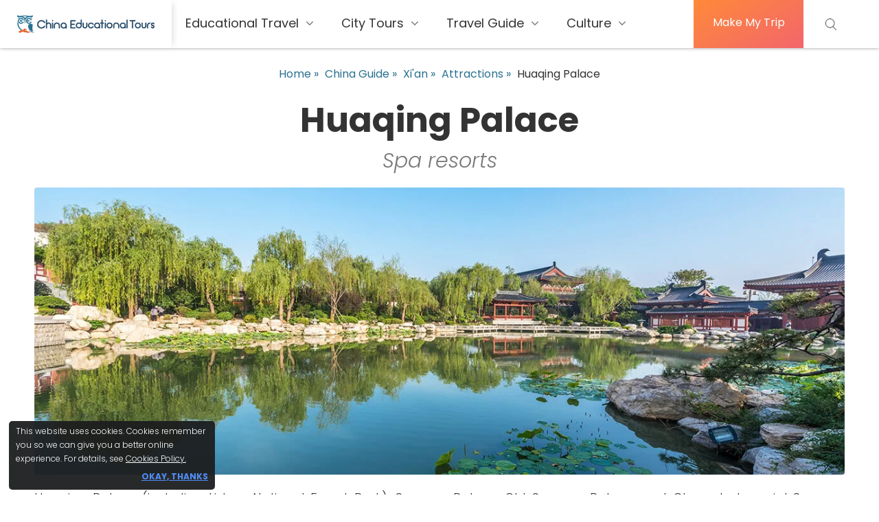

--- FILE ---
content_type: text/html; charset=utf-8
request_url: https://www.chinaeducationaltours.com/guide/xian-huaqing-palace.htm
body_size: 3085
content:
<!DOCTYPE HTML>
<html prefix="og: http://ogp.me/ns#" lang="en">
<head>
<meta http-equiv="Content-Type" content="text/html; charset=utf-8">
<title>Huaqing Palace: Spa resorts</title>
<meta http-equiv="X-UA-Compatible" content="IE=edge">
<meta content="width=device-width,initial-scale=1" name="viewport">
<meta content="yes" name="apple-mobile-web-app-capable">
<meta name="description" content="Huaqing Palace (including Lishan National Forest Park), Summer Palace, Old Summer Palace, and Chengde Imperial Summer Palace are known as the Four Imperial Gardens in China." />
<meta name="robots" content="max-image-preview:large">
<link href="https://www.chinaeducationaltours.com/guide/xian-huaqing-palace.htm" rel="canonical">
<meta property="fb:app_id" content="2639774066249589"/>
<meta property="article:publisher" content="https://www.facebook.com/chinaeducationaltours/"/>
<link href="https://www.chinaeducationaltours.com/css/min.php?f=/css/public.css,/css/mobile-index.css" rel="stylesheet">
<link href="/css/min.php?f=/css/global.css,/css/attractions.css,/css/guide.css" rel="stylesheet">
<link rel="dns-prefetch" href="//www.google-analytics.com">
<link rel="dns-prefetch" href="//www.googletagmanager.com">
<link rel="dns-prefetch" href="//static.tacdn.com">
<link rel="dns-prefetch" href="//fonts.gstatic.com">
<link rel="dns-prefetch" href="//www.jscache.com">
<link rel="dns-prefetch" href="//ui.customsearch.ai">
<link rel="dns-prefetch" href="//schema.org">
<link rel="dns-prefetch" href="//static.cloudflareinsights.com">
</head>

<body>
<div id="global"><header id="cet-header"></header>

</div>
<div class="container" id="mcontent">
  <div class="pageNav"><a href="/">Home » </a> <a href="/guide/">China Guide  » </a> <a href="/guide/xian-travel.htm">Xi'an » </a> <a href="/guide/xian-attractions.htm">Attractions » </a> Huaqing Palace</div>
  <div class="flexFont"><h1>Huaqing Palace</h1></div>
  <span class="h1Extra">Spa resorts</span>
	        <div class="photoTop"> <img src="https://www.chinaeducationaltours.com/media/image/2025-12/17661087840488.jpg" alt="Huaqing Palace" class="img-responsive" width="1270" height="450"> </div>

	   	<div class="row">
    <div class="col-md-24 col-sm-24 col-xs-24"> <p>
	Huaqing  Palace (including Lishan National Forest Park), Summer Palace, Old Summer  Palace, and Chengde Imperial Summer Palace are known as the Four Imperial  Gardens in China. The water temperature of Huaqing Hot Spring is 43℃ all year round. The water is  pure with several minerals such as silicon dioxide and fluorine, and is  beneficial in curing rheumatism and arthritis, thus appealing to emperors of  several dynasties.
</p>
<p>
	Huaqing  Hot Spring, renowned as “Magic Spring in the East”, enjoys the same reputation  as the Baths of Caracalla in ancient Rome and British Bath Spa.
</p>
<div class="facts">
	<span class="factTitle"><strong>Quick  Facts</strong><strong> </strong></span> 
	<ul>
		<li>
			Chinese name: 华清宫 Huá Qīng  Gōng
		</li>
		<li>
			Duration: Two-three  hours
		</li>
		<li>
			Entrance fee:  March-November: RMB150, December-February: RMB120
		</li>
		<li>
			Opening hours:  07:00~19:00 from March to November; 07:30~18:00 from December to February
		</li>
		<li>
			Best time to visit:  March, April, September and October
		</li>
		<li>
			Address: 38 Huaqing  Road, Lintong District, Xi’an City
		</li>
		<li>
			How to get there: Take  Bus 914, 915, Y5(306) and 307 and get off at the Huaqing Station
		</li>
	</ul>
</div>
<h2>
	Attractions  in Huaqing Palace
</h2>
<h3>
	1. Scenic  spots
</h3>
<div class="photoBlock">
	<img class="img-responsive" src="/image/guide/huaqing-palace-yangguifei.jpg" />Emperor Xuanzong and Consort Yang
</div>
<p>
	Major  attractions here include the Museum of Royal Bath Pool Sites in the HuaQing  Palace of the Tang Dynasty, Feishuang Hall, Zhaoyang Hall and Changsheng Hall.  The Lotus Pool and Crabapple Pool in the Museum of Royal Bath Pool Sites was  exclusively used by Emperor Xuanzong and Consort Yang. Huaqing Palace witnessed  the love story between Emperor Yang and Consort Yang.
</p>
<h3>
	2. Song of  Everlasting Sorrow
</h3>
<p>
	Themed  around the love story between Emperor Yang and Consort Yang, the Song of  Everlasting Sorrow as China’s first historic live-action dancing performance,  reproduces the scenes described in Song of Everlasting Sorrow in Huaqing Palace  by combining history with reality. The 70-minute performance can be watched  every evening from April to October. Several foreign heads and state leaders  have watched the performance and left high remarks.
</p>
<div class="photoBlock">
	<img class="img-responsive" alt="baoji pool" src="/image/guide/huaqing-palace-baoji.jpg" />Baoji Pool
</div>
<h3>
	3. Bath Spa
</h3>
<p>
	The  water in Lishan Hot Spring contains chlorides and sulphates with rich medical  minerals and micro-elements. You can check in at the Huaqing Royal Bath Hotel  or just take a bath Spa in the outdoor Baoji Pool if you do not want to live  here. The price is about 300 yuan.
</p>      		</div>
    </div>
	 <!--question start -->
     <div class="quick-inquiry" id="inquiry">
      <div class="bookNow">
        <div class="our-promise">Do you have a question or are you eager to begin your Chinese cultural journey? <br />Drop us a line and we'll connect you with the top China expert in no time!</div>
        <form method="post" id="inquiryForm" action="/forms/question-save.asp">
              <input type="hidden" name="geturl" value="/guide/xian-huaqing-palace.htm">
          <div class="requestInfo"> <span class="requestTitle">What's your query?*</span>
            <textarea wrap="hard" name="Other_Request" id="Other_Request" required placeholder="Provide us with more information so that we can better understand you."></textarea>
          </div>
          <div class="contactDetails"> <span class="requestTitle">Contact Details</span>
            <div class="fullName">
              <div class="yourTitle">
                <label>
                  <select class="gender" name="gender">
                    <optgroup>
                    <option value="Mr">Mr.</option>
                    <option value="Ms">Ms.</option>
                    <option value="Custom">Custom</option>
                    </optgroup>
                  </select>
                </label>
              </div>
              <div class="yourName">
                <input id="realname" type="text" name="realname" required aria-labelledby="your name">
                <label>Full Name*</label>
              </div>
            </div>

<div class="myInfo">
              <input id="email" type="email" name="email" required aria-labelledby="your email address">
              <label>Email*</label>
            </div>
	
          </div>
          <div class="requestInfo1">
            <input type="submit" value="Submit Your Message" class="sendInquiry">
          </div>
          <input type="hidden" name="action" value="add">
        </form>
      </div>
		  </div>
	  <!--question end -->
  </div>
<a id="button"></a>
<footer id="cet-footer"></footer>
<script src="/js/min.php?f=/js/jquery-1.8.2.min.js,/js/bootstrap.min.js,/js/lazysizes.min.js,/js/footer.js,/js/g.js" async></script>
<div class="cetSearch" id="inpagesearch">
    <div class="searchBox"><a href="#" class="closeBtn"></a> 
            <script async src="https://cse.google.com/cse.js?cx=87f4b7d6faac94e83">
</script>
<div class="gcse-search"></div> 
 </div>
  </div>
<script defer src="https://static.cloudflareinsights.com/beacon.min.js/vcd15cbe7772f49c399c6a5babf22c1241717689176015" integrity="sha512-ZpsOmlRQV6y907TI0dKBHq9Md29nnaEIPlkf84rnaERnq6zvWvPUqr2ft8M1aS28oN72PdrCzSjY4U6VaAw1EQ==" data-cf-beacon='{"version":"2024.11.0","token":"10e87ea13cbb496f89e7d3193d27d3f0","server_timing":{"name":{"cfCacheStatus":true,"cfEdge":true,"cfExtPri":true,"cfL4":true,"cfOrigin":true,"cfSpeedBrain":true},"location_startswith":null}}' crossorigin="anonymous"></script>
<script defer src="https://static.cloudflareinsights.com/beacon.min.js/vcd15cbe7772f49c399c6a5babf22c1241717689176015" integrity="sha512-ZpsOmlRQV6y907TI0dKBHq9Md29nnaEIPlkf84rnaERnq6zvWvPUqr2ft8M1aS28oN72PdrCzSjY4U6VaAw1EQ==" data-cf-beacon='{"version":"2024.11.0","token":"10e87ea13cbb496f89e7d3193d27d3f0","server_timing":{"name":{"cfCacheStatus":true,"cfEdge":true,"cfExtPri":true,"cfL4":true,"cfOrigin":true,"cfSpeedBrain":true},"location_startswith":null}}' crossorigin="anonymous"></script>
</body>
</html>


--- FILE ---
content_type: text/html
request_url: https://www.chinaeducationaltours.com/inc/header.asp
body_size: 2517
content:
<div id="first-sight-menu">
  <div class="logo"><a href="/"><img src="/pic/logo-guide.png" class="img-responsive" width="312" height="41"></a> </div>
  <div class="menu-left">
    <ul>
      <li><a href="/educational-travel.htm">Educational Travel <i class="fa fa-angle-down"></i></a>
        <div class="sub-menu">
          <div class="first-row"> <span>Educational Travel</span>
            <ul>
              <li><a href="/educational-student-tours.htm">School Trips</a></li>
              <li><a href="/tour/china-tour-for-university-students.htm"> University Students </a></li>
              <li><a href="/tour/school-trip-for-high-school-students.htm"> High School Students</a></li>
              <li><a href="/tour/grade-8-and-9-educational-tour-to-china.htm"> Middle School Students </a></li>
              <li><a href="/tour/custom-designed-tour-for-sister-schools.htm">Sister School Tour</a></li>
            </ul>
            <div class="more-link"><a href="/educational-travel.htm">More Educational Travel</a></div>
          </div>
          <div class="second-row"> <span>Theme Tours</span>
            <ul>
              <li><a href="/china-tours.htm">Top 10 China Tours</a></li>
              <li><a href="/train-travel.htm">High-Speed Train Travel</a></li>
              <li><a href="/food-tours.htm">Foodie Tour</a></li>
              <li><a href="/photo-tours.htm">Photo Tours</a></li>
              <li><a href="/hiking-tours.htm">Hiking Tours</a></li>
              <li><a href="/silk-road-travel.htm">Silk Road Travel</a></li>
              <li><a href="/tour/china-architecture-tour.htm">Art and Architecture</a></li>
              <li><a href="/family-tours.htm">Families and Friends</a></li>
              <li><a href="/solo-travel.htm">Solo Traveler</a></li>
              <li><a href="/tour/china-heritage-tour.htm">Adoption Heritage Tour</a></li>
              <li><a href="/expats-tours.htm">China Expats Tours</a></li>
            </ul>
          </div>
        </div>
      </li>
      <li> City Tours <i class="fa fa-angle-down"></i>
        <div class="sub-menu">
          <div class="first-row"> <span>First-timer</span>
            <ul>
              <li><a href="/beijing-tours/">Beijing Tours</a></li>
              <li><a href="/guilin-tours/">Guilin Tours</a></li>
              <li><a href="/xian-tours/">Xi'an Tours</a></li>
              <li><a href="/shanghai-tours/">Shanghai Tours</a></li>
              <li><a href="/chengdu-tours/">Chengdu Tours</a></li>
            </ul>
            <div class="more-link"><a href="/city-tours/">More Cities</a></div>
          </div>
          <div class="second-row"> <span>Deeper-visit</span>
            <ul>
              <li><a href="/huangshan-tours/">Huangshan Tours</a></li>
              <li><a href="/zhangjiajie-tours/">Zhangjiajie Tours</a></li>
              <li><a href="/tibet-tours/">Tibet Tours</a></li>
              <li><a href="/xinjiang-tours/">Xinjiang Tours</a></li>
              <li><a href="/yunnan-tours/">Yunnan Tours</a></li>
              <li><a href="/guizhou-tours/">Guizhou Tours</a></li>
              <li><a href="/hangzhou-tours/">Hangzhou Tours</a></li>
              <li><a href="/suzhou-tours/">Suzhou Tours</a></li>
              <li><a href="/harbin-tours/">Harbin Tours</a></li>
            </ul>
          </div>
        </div>
      </li>
      <li> Travel Guide <i class="fa fa-angle-down"></i>
        <div class="sub-menu travel-guide-menu">
          <div class="first-row"> <span>Top Destinations</span>
            <ul>
              <li><a href="/guide/beijing-travel.htm">Beijing</a></li>
              <li><a href="/guide/chengdu-travel.htm">Chengdu</a></li>
              <li><a href="/guide/guilin-travel.htm">Guilin</a></li>
              <li><a href="/guide/guiyang-travel.htm">Guiyang</a></li>
              <li><a href="/guide/hangzhou-travel.htm">Hangzhou</a></li>
              <li><a href="/guide/huangshan-travel.htm">Huangshan</a></li>
              <li><a href="/guide/lijiang-travel.htm">Lijiang</a></li>
              <li><a href="/guide/shanghai-travel.htm">Shanghai</a></li>
              <li><a href="/guide/xian-travel.htm">Xi'an</a></li>
              <li><a href="/guide/xiamen-travel.htm">Xiamen</a></li>
              <li><a href="/guide/zhangjiajie-travel.htm">Zhangjiajie</a></li>
              <li></li>
            </ul>
            <div class="more-link"><a href="/guide/">All Destinations</a></div>
          </div>
          <div class="second-row extraPadding"> <span>Travel Articles</span>
            <ul>
              <li><a href="/guide/article-china-visa.htm">China Visa</a></li>
              <li><a href="/guide/article-family-trip-plan.htm">Plan A Family Trip</a></li>
              <li><a href="/guide/article-top-10-landmarks.htm">Top Landmarks</a></li>
              <li><a href="/guide/article-your-china-money-questions.htm">Chinese Money</a></li>
              <li><a href="/guide/article-top-ideas-for-train-travel.htm">Train Travel</a></li>
              <li><a href="/guide/article-how-can-i-travel-safely-if-i-have-allergies.htm">Travel Safely with Allergies</a></li>
              <li><a href="/guide/article-is-it-safe-travel-china.htm">Is It Safe To Travel To China?</a></li>
              <li><a href="/guide/article-how-to-use-wechat.htm"> How to Use WeChat </a></li>
              <li><a href="/guide/article-best-month-to-visit-china.htm">Best Time to Visit China</a></li>
              <li><a href="/guide/article-why-choose-tailor-made-china-tour-for-schools.htm">Why Custom a School Tour</a></li>
              <li><a href="/guide/article-what-china-offers-students.htm">What China Offers Students</a></li>
              <li><a href="/guide/article-top-activities-for-school-trips-china.htm">Top Activities for School Trips</a></li>
            </ul>
            <div class="more-link"><a href="/guide/china-travel-articles.htm">All Articles</a></div>
          </div>
        </div>
      </li>
      <li class="culture-menu"> Culture <i class="fa fa-angle-down"></i>
        <div class="sub-menu">
          <div class="first-row"> <span>Chinese Festivals</span>
            <ul>
              <li><a href="/guide/article-china-public-holiday-calendar.htm">China Public Holiday Calendar</a></li>
              <li><a href="/guide/chinese-new-year.htm">Chinese New Year</a></li>
              <li><a href="/guide/dragon-boat-festival.htm">Dragon Boat Festival</a></li>
              <li><a href="/guide/mid-autumn-festival.htm">Moon Festival</a></li>
              <li><a href="/guide/china-national-day.htm">National Day</a></li>
            </ul>
          </div>
          <div class="second-row extraPadding"> <span>Traditional China</span>
            <ul>
              <li><a href="/guide/culture-chinese-porcelain.htm">China Porcelain</a></li>
              <li><a href="/guide/culture-chinese-tea.htm">Chinese Tea</a></li>
              <li><a href="/guide/culture-chinese-kungfu.htm">Chinese Kungfu</a></li>
              <li><a href="/guide/culture-chinese-zodiac.htm">Chinese Zodiac</a></li>
              <li><a href="/guide/culture-chinese-food.htm">Chinese Food</a></li>
              <li><a href="/guide/culture-chinese-health-care-system.htm">Chinese Healthcare System</a></li>
              <li><a href="/guide/culture-chinese-music.htm">Chinese Music</a></li>
              <li><a href="/guide/culture-chinese-architecture.htm">Chinese Architecture</a></li>
              <li><a href="/guide/culture-confucianism.htm">Confucianism</a></li>
            </ul>
            <div class="more-link"><a href="/guide/chinese-culture.htm">Explore more</a></div>
          </div>
        </div>
      </li>
    </ul>
  </div>
  <div class="menu-right">
    <ul>
     <li><a href="/make-my-trip.htm"><span class="desktop-text">Make My Trip</span><span class="mobile-text">Customize</span></a></li>
    </ul>
  </div>
  <span class="pageSearch"><a href="#inpagesearch"></a></span> </div>
<div id="mobileNav">
  <input type="checkbox" id="top-nav" />
  <span class="hamburgerspan"></span> <span class="hamburgerspan"></span> <span class="hamburgerspan"></span>
  <div id="menu-cont-1">
    <ul class="menu-ul">
      <li class="nav-item hidden-sm"><a href="/">Home</a></li>
      <li class="nav-item hidden-sm"><a href="/make-my-trip.htm">Make My Trip</a></li>
      <li class="nav-item sub-menu"> Educational Travel
        <input type="checkbox" onclick="checkCheckbox(this)" name="active" id="menu-1"/>
        <div id="menu-cont-2">
          <ul>
            <label class="menu-label" for="menu-1">Educational Travel</label>
            <li class="nav-item"> <a href="/educational-travel.htm">Educational Travel</a></li>
            <li class="nav-item"><a href="/educational-student-tours.htm">School Trips</a></li>
            <li class="nav-item"><a href="/tour/china-tour-for-university-students.htm">College </a></li>
            <li class="nav-item"><a href="/tour/school-trip-for-high-school-students.htm">High School </a></li>
            <li class="nav-item"><a href="/tour/grade-8-and-9-educational-tour-to-china.htm">Middle School </a></li>
            <li class="nav-item"><a href="/tour/custom-designed-tour-for-sister-schools.htm">Sister School Tour</a></li>
          </ul>
        </div>
      </li>
      <li class="nav-item sub-menu"> Theme Tours
        <input type="checkbox" onclick="checkCheckbox(this)" name="active" id="menu-6"/>
        <div id="menu-cont-2">
          <ul>
            <label class="menu-label" for="menu-6">Theme Tours</label>
            <li><a href="/china-tours.htm">Top China Tours</a></li>
            <li><a href="/train-travel.htm">Train Travel</a></li>
            <li><a href="/food-tours.htm">Foodie Tour</a></li>
            <li><a href="/photo-tours.htm">Photo Tours</a></li>
            <li><a href="/hiking-tours.htm">Hiking Tours</a></li>
            <li><a href="/silk-road-travel.htm">Silk Road Travel</a></li>
            <li><a href="/tour/china-architecture-tour.htm">Art & Architecture</a></li>
            <li><a href="/family-tours.htm">Families & Friends</a></li>
            <li><a href="/solo-travel.htm">Solo Traveler</a></li>
            <li><a href="/tour/china-heritage-tour.htm">Adoption Heritage Tour</a></li>
            <li><a href="/expats-tours.htm">China Expats Tours</a></li>
          </ul>
        </div>
      </li>
      <li class="nav-item sub-menu extra-width"> City Tours
        <input type="checkbox" onclick="checkCheckbox(this)" name="active" id="menu-2"/>
        <div id="menu-cont-2">
          <ul class="two-column1">
            <label class="menu-label" for="menu-2">Destinations</label>
            <li><a href="/beijing-tours/">Beijing Tours</a></li>
            <li><a href="/guilin-tours/">Guilin Tours</a></li>
            <li><a href="/xian-tours/">Xi'an Tours</a></li>
            <li><a href="/shanghai-tours/">Shanghai Tours</a></li>
            <li><a href="/chengdu-tours/">Chengdu Tours</a></li>
            <li><a href="/harbin-tours/">Harbin Tours</a></li>
            <li><a href="/huangshan-tours/">Huangshan Tours</a></li>
            <li><a href="/tibet-tours/">Tibet Tours</a></li>
            <li><a href="/xinjiang-tours/">Xinjiang Tours</a></li>
            <li><a href="/yunnan-tours/">Yunnan Tours</a></li>
            <li><a href="/zhangjiajie-tours/">Zhangjiajie Tours</a></li>
            <li class="nav-item  full-width"><a href="/city-tours/" class="more-link">More Cities</a></li>
          </ul>
        </div>
      </li>
      <li class="nav-item sub-menu"> Chinese Culture
        <input type="checkbox" onclick="checkCheckbox(this)" name="active" id="menu-4"/>
        <div id="menu-cont-2">
          <ul>
            <label class="menu-label" for="menu-4">Chinese Culture</label>
            <li class="nav-item"><a href="/guide/culture-chinese-porcelain.htm">Porcelain</a></li>
            <li class="nav-item"><a href="/guide/culture-chinese-tea.htm">Tea</a></li>
            <li class="nav-item"><a href="/guide/culture-chinese-kungfu.htm">Kungfu</a></li>
            <li class="nav-item"><a href="/guide/culture-chinese-zodiac.htm">Zodiac</a></li>
            <li class="nav-item"><a href="/guide/culture-chinese-food.htm">Food</a></li>
            <li class="nav-item"><a href="/guide/culture-confucianism.htm">Confucianism</a></li>
            <li class="nav-item  full-width"><a href="/guide/article-china-public-holiday-calendar.htm">Holiday Calendar</a></li>
            <li class="nav-item  full-width"><a href="/guide/chinese-new-year.htm">Chinese New Year</a></li>
            <li class="nav-item  full-width"><a href="/guide/dragon-boat-festival.htm">Dragon Boat Festival</a></li>
            <li class="nav-item  full-width"><a href="/guide/mid-autumn-festival.htm">Moon Festival</a></li>
            <li class="nav-item  full-width"><a href="/guide/china-national-day.htm">National Day</a></li>
            <li class="nav-item  full-width"><a href="/guide/chinese-culture.htm" class="more-link">Chinese Culture</a></li>
          </ul>
        </div>
      </li>
      <li class="nav-item sub-menu"> Travel Guide
        <input type="checkbox" onclick="checkCheckbox(this)" name="active" id="menu-3"/>
        <div id="menu-cont-2">
          <ul>
            <label class="menu-label" for="menu-3">Travel Guide</label>
            <li class="nav-item"><a href="/guide/beijing-travel.htm">Beijing</a></li>
            <li class="nav-item"><a href="/guide/chengdu-travel.htm">Chengdu</a></li>
            <li class="nav-item"><a href="/guide/guilin-travel.htm">Guilin</a></li>
            <li class="nav-item"><a href="/guide/guiyang-travel.htm">Guiyang</a></li>
            <li class="nav-item"><a href="/guide/hangzhou-travel.htm">Hangzhou</a></li>
            <li class="nav-item"><a href="/guide/huangshan-travel.htm">Huangshan</a></li>
            <li class="nav-item"><a href="/guide/lijiang-travel.htm">Lijiang</a></li>
            <li class="nav-item"><a href="/guide/shanghai-travel.htm">Shanghai</a></li>
            <li class="nav-item"><a href="/guide/xian-travel.htm">Xi'an</a></li>
            <li class="nav-item"><a href="/guide/xiamen-travel.htm">Xiamen</a></li>
            <li class="nav-item"><a href="/guide/zhangjiajie-travel.htm">Zhangjiajie</a></li>
            <li class="nav-item full-width"><a href="/guide/" class="more-link">More Destinations</a></li>
          </ul>
        </div>
      </li>
      <li class="nav-item sub-menu"> Travel Articles
        <input type="checkbox" onclick="checkCheckbox(this)" name="active" id="menu-5"/>
        <div id="menu-cont-2">
          <ul>
            <label class="menu-label" for="menu-5">Travel Articles</label>
            <li class="nav-item"><a href="/guide/article-china-visa.htm">China Visa</a></li>
            <li class="nav-item"><a href="/guide/article-top-10-landmarks.htm">Top Landmarks</a></li>
            <li class="nav-item"><a href="/guide/article-travel-traps-in-china.htm">Top Travel Traps</a></li>
            <li class="nav-item"><a href="/guide/article-your-china-money-questions.htm">Chinese Money</a></li>
            <li class="nav-item"><a href="/guide/article-top-ideas-for-train-travel.htm">Train Travel</a></li>
            <li class="nav-item"><a href="/guide/article-how-can-i-travel-safely-if-i-have-allergies.htm">Travel Safely with Allergies</a></li>
            <li class="nav-item"><a href="/guide/china-travel-articles.htm" class="more-link">All Articles</a> </li>
          </ul>
        </div>
      </li>
      <li class="nav-item hidden-sm"><a href="/about/">About</a></li>
      <li class="nav-item hidden-sm"><a href="/contact.htm">Contact</a></li>
    </ul>
    <div class="head-contact">
      <ul>
        <li><a href="mailto:info@chinaeducationaltours.com">info@chinaeducationaltours.com</a></li>
        <li> +86 134 7127 9378 (WhatsApp) </li>
      </ul>
      <div class="header-social"> <a class="fa fa-facebook" title="Like us on Facebook" rel="nofollow" href="https://www.facebook.com/chinaeducationaltours"></a> <a class="fa fa-twitter" title="Follow us on Twitter" rel="nofollow" href="https://twitter.com/CEducationalT"></a> <a class="fa fa-instagram" title="Instagram" rel="nofollow" href="http://instagram.com/chinaeducationaltours/"></a> <a class="fa fa-youtube" title="youtube" rel="nofollow" href="https://www.youtube.com/@ChinaEducationalTours"></a> </div>
    </div>
  </div>
</div>


--- FILE ---
content_type: text/css; charset=utf-8
request_url: https://www.chinaeducationaltours.com/css/min.php?f=/css/global.css,/css/attractions.css,/css/guide.css
body_size: 12088
content:
html{font-family:sans-serif;-ms-text-size-adjust:100%;-webkit-text-size-adjust:100%}article,aside,details,figcaption,figure,footer,header,hgroup,main,nav,section,summary{display:block}audio,canvas,progress,video{display:inline-block;vertical-align:baseline}audio:not([controls]){display:none;height:0}[hidden],template{display:none}a{background:0 0}a:active,a:hover{outline:0}abbr[title]{border-bottom:1px dotted}b,strong{font-weight:700}mark{background:#ff0;color:#000}small{font-size:80%}sub,sup{font-size:75%;line-height:0;position:relative;vertical-align:baseline}sup{top:-.5em}sub{bottom:-.25em}img{border:0}svg:not(:root){overflow:hidden}figure{margin:1em
0}hr{-moz-box-sizing:content-box;box-sizing:content-box;height:0}pre{overflow:auto}code,kbd,pre,samp{font-family:monospace,monospace;font-size:1em}button,input,optgroup,select,textarea{color:inherit;font:inherit;margin:0}button{overflow:visible}button,select{text-transform:none}button, html input[type=button],input[type=reset],input[type=submit]{-webkit-appearance:button;cursor:pointer}button[disabled], html input[disabled]{cursor:default}button::-moz-focus-inner,input::-moz-focus-inner{border:0;padding:0}input{line-height:normal}input[type=checkbox],input[type=radio]{box-sizing:border-box;padding:0}input[type=number]::-webkit-inner-spin-button,input[type=number]::-webkit-outer-spin-button{height:auto}input[type=search]{-webkit-appearance:textfield;-moz-box-sizing:content-box;-webkit-box-sizing:content-box;box-sizing:content-box}input[type=search]::-webkit-search-cancel-button,input[type=search]::-webkit-search-decoration{-webkit-appearance:none}textarea{overflow:auto}table{border-collapse:collapse;border-spacing:0}td,th{padding:0}@media
print{*{text-shadow:none!important;color:#000!important;background:transparent!important;box-shadow:none!important}a,a:visited{text-decoration:underline}a[href]:after{content:" (" attr(href) ")"}abbr[title]:after{content:" (" attr(title) ")"}a[href^="javascript:"]:after,a[href^="#"]:after{content:""}pre,blockquote{border:1px
solid #999;page-break-inside:avoid}thead{display:table-header-group}tr,img{page-break-inside:avoid}img{max-width:100%!important}p,h2,h3{orphans:3;widows:3}h2,h3{page-break-after:avoid}select{background:#fff!important}.navbar{display:none}.table td, .table
th{background-color:#fff!important}.btn>.caret,.dropup>.btn>.caret{border-top-color:#000!important}.label{border:1px
solid #000}.table{border-collapse:collapse!important}.table-bordered th, .table-bordered
td{border:1px
solid #ddd!important}}*{-webkit-box-sizing:border-box;-moz-box-sizing:border-box;box-sizing:border-box}:before,:after{-webkit-box-sizing:border-box;-moz-box-sizing:border-box;box-sizing:border-box}html{font-size:10px;-webkit-tap-highlight-color:rgba(0,0,0,0)}input,button,select,textarea{font-family:inherit;font-size:inherit;line-height:inherit}a{color:#545454;text-decoration:none}a:focus{outline:thin dotted;outline:5px
auto -webkit-focus-ring-color;outline-offset:-2px}img{vertical-align:middle}.img-responsive, .thumbnail>img, .thumbnail a>img,.carousel-inner>.item>img,.carousel-inner>.item>a>img{display:block;width:100% \9;max-width:100%;height:auto}.img-rounded{border-radius:6px}.img-thumbnail{padding:4px;line-height:1.4;background-color:#fff;border:1px
solid #ddd;border-radius:4px;-webkit-transition:all .2s ease-in-out;-o-transition:all .2s ease-in-out;transition:all .2s ease-in-out;display:inline-block;width:100% \9;max-width:100%;height:auto}.img-circle{border-radius:50%}hr{margin-top:17px;margin-bottom:17px;border:0;border-top:1px solid #eee}h2{font-size:25px}h3{font-size:21px}h4{font-size:15px}h5{font-size:12px}h6{font-size:11px}small,.small{font-size:91%}ul,ol{margin-top:0;margin-bottom:8.5px}ul ul, ol ul, ul ol, ol
ol{margin-bottom:0}.clearfix{display:block;clear:both}.container{margin-right:auto;margin-left:auto;padding-left:10px;padding-right:10px}@media (min-width:768px){.container{width:740px}}@media (min-width:992px){.container{width:920px}}@media (min-width:1200px){.container{width:1200px}}.row{margin-left:-15px;margin-right:-15px}.row:before,.row:after{content:" ";display:table}.row:after{clear:both}.col-xs-1,.col-sm-1,.col-md-1,.col-xs-2,.col-sm-2,.col-md-2,.col-xs-3,.col-sm-3,.col-md-3,.col-xs-4,.col-sm-4,.col-md-4,.col-xs-5,.col-sm-5,.col-md-5,.col-xs-6,.col-sm-6,.col-md-6,.col-xs-7,.col-sm-7,.col-md-7,.col-xs-8,.col-sm-8,.col-md-8,.col-xs-9,.col-sm-9,.col-md-9,.col-xs-10,.col-sm-10,.col-md-10,.col-xs-11,.col-sm-11,.col-md-11,.col-xs-12,.col-sm-12,.col-md-12,.col-xs-13,.col-sm-13,.col-md-13,.col-xs-14,.col-sm-14,.col-md-14,.col-xs-15,.col-sm-15,.col-md-15,.col-xs-16,.col-sm-16,.col-md-16,.col-xs-17,.col-sm-17,.col-md-17,.col-xs-18,.col-sm-18,.col-md-18,.col-xs-19,.col-sm-19,.col-md-19,.col-xs-20,.col-sm-20,.col-md-20,.col-xs-21,.col-sm-21,.col-md-21,.col-xs-22,.col-sm-22,.col-md-22,.col-xs-23,.col-sm-23,.col-md-23,.col-xs-24,.col-sm-24,.col-md-24{position:relative;min-height:1px;padding-left:15px;padding-right:15px}.col-xs-1,.col-xs-2,.col-xs-3,.col-xs-4,.col-xs-5,.col-xs-6,.col-xs-7,.col-xs-8,.col-xs-9,.col-xs-10,.col-xs-11,.col-xs-12,.col-xs-13,.col-xs-14,.col-xs-15,.col-xs-16,.col-xs-17,.col-xs-18,.col-xs-19,.col-xs-20,.col-xs-21,.col-xs-22,.col-xs-23,.col-xs-24{float:left}.col-xs-24{width:100%}.col-xs-23{width:95.83333333333334%}.col-xs-22{width:91.66666666666666%}.col-xs-21{width:87.5%}.col-xs-20{width:83.33333333333334%}.col-xs-19{width:79.16666666666666%}.col-xs-18{width:75%}.col-xs-17{width:70.83333333333334%}.col-xs-16{width:66.66666666666666%}.col-xs-15{width:62.5%}.col-xs-14{width:58.333333333333336%}.col-xs-13{width:54.166666666666664%}.col-xs-12{width:50%}.col-xs-11{width:45.83333333333333%}.col-xs-10{width:41.66666666666667%}.col-xs-9{width:37.5%}.col-xs-8{width:33.33333333333333%}.col-xs-7{width:29.166666666666668%}.col-xs-6{width:25%}.col-xs-5{width:20.833333333333336%}.col-xs-4{width:16.666666666666664%}.col-xs-3{width:12.5%}.col-xs-2{width:8.333333333333332%}.col-xs-1{width:4.166666666666666%}@media (min-width:768px){.col-sm-1,.col-sm-2,.col-sm-3,.col-sm-4,.col-sm-5,.col-sm-6,.col-sm-7,.col-sm-8,.col-sm-9,.col-sm-10,.col-sm-11,.col-sm-12,.col-sm-13,.col-sm-14,.col-sm-15,.col-sm-16,.col-sm-17,.col-sm-18,.col-sm-19,.col-sm-20,.col-sm-21,.col-sm-22,.col-sm-23,.col-sm-24{float:left}.col-sm-24{width:100%}.col-sm-23{width:95.83333333333334%}.col-sm-22{width:91.66666666666666%}.col-sm-21{width:87.5%}.col-sm-20{width:83.33333333333334%}.col-sm-19{width:79.16666666666666%}.col-sm-18{width:75%}.col-sm-17{width:70.83333333333334%}.col-sm-16{width:66.66666666666666%}.col-sm-15{width:62.5%}.col-sm-14{width:58.333333333333336%}.col-sm-13{width:54.166666666666664%}.col-sm-12{width:50%}.col-sm-11{width:45.83333333333333%}.col-sm-10{width:41.66666666666667%}.col-sm-9{width:37.5%}.col-sm-8{width:33.33333333333333%}.col-sm-7{width:29.166666666666668%}.col-sm-6{width:25%}.col-sm-5{width:20.833333333333336%}.col-sm-4{width:16.666666666666664%}.col-sm-3{width:12.5%}.col-sm-2{width:8.333333333333332%}.col-sm-1{width:4.166666666666666%}}@media (min-width:992px){.col-md-1,.col-md-2,.col-md-3,.col-md-4,.col-md-5,.col-md-6,.col-md-7,.col-md-8,.col-md-9,.col-md-10,.col-md-11,.col-md-12,.col-md-13,.col-md-14,.col-md-15,.col-md-16,.col-md-17,.col-md-18,.col-md-19,.col-md-20,.col-md-21,.col-md-22,.col-md-23,.col-md-24{float:left}.col-md-24{width:100%}.col-md-23{width:95.83333333333334%}.col-md-22{width:91.66666666666666%}.col-md-21{width:87.5%}.col-md-20{width:83.33333333333334%}.col-md-19{width:79.16666666666666%}.col-md-18{width:75%}.col-md-17{width:70.83333333333334%}.col-md-16{width:66.66666666666666%}.col-md-15{width:62.5%}.col-md-14{width:58.333333333333336%}.col-md-13{width:54.166666666666664%}.col-md-12{width:50%}.col-md-11{width:45.83333333333333%}.col-md-10{width:41.66666666666667%}.col-md-9{width:37.5%}.col-md-8{width:33.33333333333333%}.col-md-5{width:20.833333333333336%}.col-md-3{width:12.5%}.col-md-2{width:8.333333333333332%}.col-md-1{width:4.166666666666666%}}table{background-color:transparent}th{text-align:left}.table{width:100%;max-width:100%;margin-bottom:17px}.table
th{border-bottom:1px solid #d1d1d1;padding:8px
10px}.table
td{border-bottom:1px solid #d1d1d1;padding:8px
10px}@media screen and (max-width:767px){.table-responsive{width:100%;margin-bottom:12.75px;overflow-y:hidden;overflow-x:auto;-ms-overflow-style:-ms-autohiding-scrollbar;border:1px
solid #ddd;-webkit-overflow-scrolling:touch}.table-responsive>.table{margin-bottom:0}.table-responsive>.table>thead>tr>th,.table-responsive>.table>tbody>tr>th,.table-responsive>.table>tfoot>tr>th,.table-responsive>.table>thead>tr>td,.table-responsive>.table>tbody>tr>td,.table-responsive>.table>tfoot>tr>td{white-space:nowrap}.table-responsive>.table-bordered{border:0}.table-responsive>.table-bordered>thead>tr>th:first-child,.table-responsive>.table-bordered>tbody>tr>th:first-child,.table-responsive>.table-bordered>tfoot>tr>th:first-child,.table-responsive>.table-bordered>thead>tr>td:first-child,.table-responsive>.table-bordered>tbody>tr>td:first-child,.table-responsive>.table-bordered>tfoot>tr>td:first-child{border-left:0}.table-responsive>.table-bordered>thead>tr>th:last-child,.table-responsive>.table-bordered>tbody>tr>th:last-child,.table-responsive>.table-bordered>tfoot>tr>th:last-child,.table-responsive>.table-bordered>thead>tr>td:last-child,.table-responsive>.table-bordered>tbody>tr>td:last-child,.table-responsive>.table-bordered>tfoot>tr>td:last-child{border-right:0}.table-responsive>.table-bordered>tbody>tr:last-child>th,.table-responsive>.table-bordered>tfoot>tr:last-child>th,.table-responsive>.table-bordered>tbody>tr:last-child>td,.table-responsive>.table-bordered>tfoot>tr:last-child>td{border-bottom:0}}label{display:inline-block;max-width:100%;margin-bottom:5px;font-weight:700}input[type=search]{-webkit-box-sizing:border-box;-moz-box-sizing:border-box;box-sizing:border-box}input[type=radio],input[type=checkbox]{margin:4px
0 0;margin-top:1px \9;line-height:normal}input[type=file]{display:block}input[type=range]{display:block;width:100%}select[multiple],select[size]{height:auto}input[type=file]:focus,input[type=radio]:focus,input[type=checkbox]:focus{outline:thin dotted;outline:5px
auto -webkit-focus-ring-color;outline-offset:-2px}input[type=search]{-webkit-appearance:none}input[type=date],input[type=time],input[type=datetime-local],input[type=month]{line-height:31px}.fade{display:none;-webkit-transition:opacity .15s linear;-o-transition:opacity .15s linear;transition:opacity .15s linear}.fade.in{display:block}.nav{margin-bottom:0;padding-left:0;list-style:none}.nav>li{position:relative;display:block}.nav>li>a{position:relative;display:block;padding:10px
15px}.nav>li>a:hover,.nav>li>a:focus{text-decoration:none;background-color:#eee}.nav>li.disabled>a{color:#999}.nav>li.disabled>a:hover,.nav>li.disabled>a:focus{color:#999;text-decoration:none;background-color:transparent;cursor:not-allowed}.nav .open>a, .nav .open>a:hover, .nav .open>a:focus{background-color:#eee;border-color:#545454}.nav .nav-divider{height:1px;margin:7.5px 0;overflow:hidden;background-color:#e5e5e5}.nav>li>a>img{max-width:none}.nav-tabs{border-bottom:1px solid #ddd;overflow:hidden}.nav-tabs>li{float:left;margin-bottom:-1px}.nav-tabs>li>a{margin-right:2px;line-height:1.4;border:1px
solid transparent;border-radius:4px 4px 0 0}.nav-tabs>li>a:hover{border-color:#eee #eee #ddd}.nav-tabs>li.active>a,.nav-tabs>li.active>a:hover,.nav-tabs>li.active>a:focus{color:#555;background-color:#fff;border:1px
solid #ddd;border-bottom-color:transparent;cursor:default}.nav-tabs.nav-justified{width:100%;border-bottom:0}.nav-tabs.nav-justified>li{float:none}.nav-tabs.nav-justified>li>a{text-align:center;margin-bottom:5px}.nav-tabs.nav-justified>.dropdown .dropdown-menu{top:auto;left:auto}@media (min-width:768px){.nav-tabs.nav-justified>li{display:table-cell;width:1%}.nav-tabs.nav-justified>li>a{margin-bottom:0}}.nav-tabs.nav-justified>li>a{margin-right:0;border-radius:4px}.nav-tabs.nav-justified>.active>a,.nav-tabs.nav-justified>.active>a:hover,.nav-tabs.nav-justified>.active>a:focus{border:1px
solid #ddd}@media (min-width:768px){.nav-tabs.nav-justified>li>a{border-bottom:1px solid #ddd;border-radius:4px 4px 0 0}.nav-tabs.nav-justified>.active>a,.nav-tabs.nav-justified>.active>a:hover,.nav-tabs.nav-justified>.active>a:focus{border-bottom-color:#fff}}.nav-tabs .dropdown-menu{margin-top:-1px;border-top-right-radius:0;border-top-left-radius:0}.tab-content>.tab-pane{display:none}.tab-content>.active{display:block}.dropdown{position:relative}.dropdown-toggle:focus{outline:0}.dropdown-menu{position:absolute;top:100%;left:0;z-index:1000;display:none;float:left;min-width:160px;padding:5px
0;margin:2px
0 0;list-style:none;font-size:12px;text-align:left;background-color:transparent;border:1px
solid transparent;border-radius:4px;-webkit-box-shadow:0 6px 12px rgba(0,0,0,.175);box-shadow:0 6px 12px rgba(0,0,0,.175);background-clip:padding-box}.dropdown-menu.pull-right{right:0;left:auto}.dropdown-menu
.divider{height:1px;margin:7.5px 0;overflow:hidden;background-color:transparent}.dropdown-menu>li>a{display:block;padding:3px
20px;clear:both;font-weight:400;line-height:1.4;color:#545454;white-space:nowrap}.dropdown-menu>li>a:hover,.dropdown-menu>li>a:focus{text-decoration:none;color:#212121;background-color:transparent}.dropdown-menu>.active>a,.dropdown-menu>.active>a:hover,.dropdown-menu>.active>a:focus{color:#fff;text-decoration:none;outline:0;background-color:transparent}.dropdown-menu>.disabled>a,.dropdown-menu>.disabled>a:hover,.dropdown-menu>.disabled>a:focus{color:#999}.dropdown-menu>.disabled>a:hover,.dropdown-menu>.disabled>a:focus{text-decoration:none;background-color:transparent;background-image:none;filter:progid:DXImageTransform.Microsoft.gradient(enabled=false);cursor:not-allowed}.open>.dropdown-menu{display:block}.open>a{outline:0}.dropdown-menu-right{left:auto;right:0}.dropdown-menu-left{left:0;right:auto}.dropdown-header{display:block;padding:3px
20px;font-size:11px;line-height:1.4;color:transparent;white-space:nowrap}.dropdown-backdrop{position:fixed;left:0;right:0;bottom:0;top:0;z-index:990}.pull-right>.dropdown-menu{right:0;left:auto}.dropup .caret, .navbar-fixed-bottom .dropdown
.caret{border-top:0;border-bottom:4px solid;content:""}.dropup .dropdown-menu, .navbar-fixed-bottom .dropdown .dropdown-menu{top:auto;bottom:100%;margin-bottom:1px}.close{float:right;font-size:18px;font-weight:700;line-height:1;color:#000;text-shadow:0 1px 0 #fff;opacity: .2;filter:alpha(opacity=20)}.close:hover,.close:focus{color:#000;text-decoration:none;cursor:pointer;opacity: .5;filter:alpha(opacity=50)}button.close{padding:0;cursor:pointer;background:0 0;border:0;-webkit-appearance:none}.tooltip{position:absolute;z-index:1070;display:block;visibility:visible;font-size:11px;line-height:1.4;opacity:0;filter:alpha(opacity=0)}.tooltip.in{opacity: .9;filter:alpha(opacity=90)}.tooltip.top{margin-top:-3px;padding:5px
0}.tooltip.right{margin-left:3px;padding:0
5px}.tooltip.bottom{margin-top:3px;padding:5px
0}.tooltip.left{margin-left:-3px;padding:0
5px}.tooltip-inner{max-width:200px;padding:3px
8px;color:#fff;text-align:center;text-decoration:none;background-color:#000;border-radius:4px}.tooltip-arrow{position:absolute;width:0;height:0;border-color:transparent;border-style:solid}.tooltip.top .tooltip-arrow{bottom:0;left:50%;margin-left:-5px;border-width:5px 5px 0;border-top-color:#000}.tooltip.top-left .tooltip-arrow{bottom:0;left:5px;border-width:5px 5px 0;border-top-color:#000}.tooltip.top-right .tooltip-arrow{bottom:0;right:5px;border-width:5px 5px 0;border-top-color:#000}.tooltip.right .tooltip-arrow{top:50%;left:0;margin-top:-5px;border-width:5px 5px 5px 0;border-right-color:#000}.tooltip.left .tooltip-arrow{top:50%;right:0;margin-top:-5px;border-width:5px 0 5px 5px;border-left-color:#000}.tooltip.bottom .tooltip-arrow{top:0;left:50%;margin-left:-5px;border-width:0 5px 5px;border-bottom-color:#000}.tooltip.bottom-left .tooltip-arrow{top:0;left:5px;border-width:0 5px 5px;border-bottom-color:#000}.tooltip.bottom-right .tooltip-arrow{top:0;right:5px;border-width:0 5px 5px;border-bottom-color:#000}.pull-right{float:right!important}.pull-left{float:left!important}.hide{display:none!important}.show{display:block!important}.hidden{display:none!important;visibility:hidden!important}.visible-xs,.visible-sm,.visible-md,.visible-lg{display:none!important}@media (max-width:767px){.hidden-xs{display:none!important}.visible-xs{display:block!important}}@font-face{font-family:'Poppins';font-style:italic;font-weight:200;font-display:swap;src:url(https://fonts.gstatic.com/s/poppins/v20/pxiDyp8kv8JHgFVrJJLmv1pVFteOcEg.woff2) format('woff2');unicode-range:U+0900-097F,U+1CD0-1CF6,U+1CF8-1CF9,U+200C-200D,U+20A8,U+20B9,U+25CC,U+A830-A839,U+A8E0-A8FB}@font-face{font-family:'Poppins';font-style:italic;font-weight:200;font-display:swap;src:url(https://fonts.gstatic.com/s/poppins/v20/pxiDyp8kv8JHgFVrJJLmv1pVGdeOcEg.woff2) format('woff2');unicode-range:U+0100-024F,U+0259,U+1E00-1EFF,U+2020,U+20A0-20AB,U+20AD-20CF,U+2113,U+2C60-2C7F,U+A720-A7FF}@font-face{font-family:'Poppins';font-style:italic;font-weight:200;font-display:swap;src:url(https://fonts.gstatic.com/s/poppins/v20/pxiDyp8kv8JHgFVrJJLmv1pVF9eO.woff2) format('woff2');unicode-range:U+0000-00FF,U+0131,U+0152-0153,U+02BB-02BC,U+02C6,U+02DA,U+02DC,U+2000-206F,U+2074,U+20AC,U+2122,U+2191,U+2193,U+2212,U+2215,U+FEFF,U+FFFD}@font-face{font-family:'Poppins';font-style:italic;font-weight:300;font-display:swap;src:url(https://fonts.gstatic.com/s/poppins/v20/pxiDyp8kv8JHgFVrJJLm21lVFteOcEg.woff2) format('woff2');unicode-range:U+0900-097F,U+1CD0-1CF6,U+1CF8-1CF9,U+200C-200D,U+20A8,U+20B9,U+25CC,U+A830-A839,U+A8E0-A8FB}@font-face{font-family:'Poppins';font-style:italic;font-weight:300;font-display:swap;src:url(https://fonts.gstatic.com/s/poppins/v20/pxiDyp8kv8JHgFVrJJLm21lVGdeOcEg.woff2) format('woff2');unicode-range:U+0100-024F,U+0259,U+1E00-1EFF,U+2020,U+20A0-20AB,U+20AD-20CF,U+2113,U+2C60-2C7F,U+A720-A7FF}@font-face{font-family:'Poppins';font-style:italic;font-weight:300;font-display:swap;src:url(https://fonts.gstatic.com/s/poppins/v20/pxiDyp8kv8JHgFVrJJLm21lVF9eO.woff2) format('woff2');unicode-range:U+0000-00FF,U+0131,U+0152-0153,U+02BB-02BC,U+02C6,U+02DA,U+02DC,U+2000-206F,U+2074,U+20AC,U+2122,U+2191,U+2193,U+2212,U+2215,U+FEFF,U+FFFD}@font-face{font-family:'Poppins';font-style:normal;font-weight:200;font-display:swap;src:url(https://fonts.gstatic.com/s/poppins/v20/pxiByp8kv8JHgFVrLFj_Z11lFc-K.woff2) format('woff2');unicode-range:U+0900-097F,U+1CD0-1CF6,U+1CF8-1CF9,U+200C-200D,U+20A8,U+20B9,U+25CC,U+A830-A839,U+A8E0-A8FB}@font-face{font-family:'Poppins';font-style:normal;font-weight:200;font-display:swap;src:url(https://fonts.gstatic.com/s/poppins/v20/pxiByp8kv8JHgFVrLFj_Z1JlFc-K.woff2) format('woff2');unicode-range:U+0100-024F,U+0259,U+1E00-1EFF,U+2020,U+20A0-20AB,U+20AD-20CF,U+2113,U+2C60-2C7F,U+A720-A7FF}@font-face{font-family:'Poppins';font-style:normal;font-weight:200;font-display:swap;src:url(https://fonts.gstatic.com/s/poppins/v20/pxiByp8kv8JHgFVrLFj_Z1xlFQ.woff2) format('woff2');unicode-range:U+0000-00FF,U+0131,U+0152-0153,U+02BB-02BC,U+02C6,U+02DA,U+02DC,U+2000-206F,U+2074,U+20AC,U+2122,U+2191,U+2193,U+2212,U+2215,U+FEFF,U+FFFD}@font-face{font-family:'Poppins';font-style:normal;font-weight:300;font-display:swap;src:url(https://fonts.gstatic.com/s/poppins/v20/pxiByp8kv8JHgFVrLDz8Z11lFc-K.woff2) format('woff2');unicode-range:U+0900-097F,U+1CD0-1CF6,U+1CF8-1CF9,U+200C-200D,U+20A8,U+20B9,U+25CC,U+A830-A839,U+A8E0-A8FB}@font-face{font-family:'Poppins';font-style:normal;font-weight:300;font-display:swap;src:url(https://fonts.gstatic.com/s/poppins/v20/pxiByp8kv8JHgFVrLDz8Z1JlFc-K.woff2) format('woff2');unicode-range:U+0100-024F,U+0259,U+1E00-1EFF,U+2020,U+20A0-20AB,U+20AD-20CF,U+2113,U+2C60-2C7F,U+A720-A7FF}@font-face{font-family:'Poppins';font-style:normal;font-weight:300;font-display:swap;src:url(https://fonts.gstatic.com/s/poppins/v20/pxiByp8kv8JHgFVrLDz8Z1xlFQ.woff2) format('woff2');unicode-range:U+0000-00FF,U+0131,U+0152-0153,U+02BB-02BC,U+02C6,U+02DA,U+02DC,U+2000-206F,U+2074,U+20AC,U+2122,U+2191,U+2193,U+2212,U+2215,U+FEFF,U+FFFD}@font-face{font-family:'Poppins';font-style:normal;font-weight:400;font-display:swap;src:url(https://fonts.gstatic.com/s/poppins/v20/pxiEyp8kv8JHgFVrJJbecmNE.woff2) format('woff2');unicode-range:U+0900-097F,U+1CD0-1CF6,U+1CF8-1CF9,U+200C-200D,U+20A8,U+20B9,U+25CC,U+A830-A839,U+A8E0-A8FB}@font-face{font-family:'Poppins';font-style:normal;font-weight:400;font-display:swap;src:url(https://fonts.gstatic.com/s/poppins/v20/pxiEyp8kv8JHgFVrJJnecmNE.woff2) format('woff2');unicode-range:U+0100-024F,U+0259,U+1E00-1EFF,U+2020,U+20A0-20AB,U+20AD-20CF,U+2113,U+2C60-2C7F,U+A720-A7FF}@font-face{font-family:'Poppins';font-style:normal;font-weight:400;font-display:swap;src:url(https://fonts.gstatic.com/s/poppins/v20/pxiEyp8kv8JHgFVrJJfecg.woff2) format('woff2');unicode-range:U+0000-00FF,U+0131,U+0152-0153,U+02BB-02BC,U+02C6,U+02DA,U+02DC,U+2000-206F,U+2074,U+20AC,U+2122,U+2191,U+2193,U+2212,U+2215,U+FEFF,U+FFFD}@font-face{font-family:'Poppins';font-style:normal;font-weight:500;font-display:swap;src:url(https://fonts.gstatic.com/s/poppins/v20/pxiByp8kv8JHgFVrLGT9Z11lFc-K.woff2) format('woff2');unicode-range:U+0900-097F,U+1CD0-1CF6,U+1CF8-1CF9,U+200C-200D,U+20A8,U+20B9,U+25CC,U+A830-A839,U+A8E0-A8FB}@font-face{font-family:'Poppins';font-style:normal;font-weight:500;font-display:swap;src:url(https://fonts.gstatic.com/s/poppins/v20/pxiByp8kv8JHgFVrLGT9Z1JlFc-K.woff2) format('woff2');unicode-range:U+0100-024F,U+0259,U+1E00-1EFF,U+2020,U+20A0-20AB,U+20AD-20CF,U+2113,U+2C60-2C7F,U+A720-A7FF}@font-face{font-family:'Poppins';font-style:normal;font-weight:500;font-display:swap;src:url(https://fonts.gstatic.com/s/poppins/v20/pxiByp8kv8JHgFVrLGT9Z1xlFQ.woff2) format('woff2');unicode-range:U+0000-00FF,U+0131,U+0152-0153,U+02BB-02BC,U+02C6,U+02DA,U+02DC,U+2000-206F,U+2074,U+20AC,U+2122,U+2191,U+2193,U+2212,U+2215,U+FEFF,U+FFFD}@font-face{font-family:'Poppins';font-style:normal;font-weight:600;font-display:swap;src:url(https://fonts.gstatic.com/s/poppins/v20/pxiByp8kv8JHgFVrLEj6Z11lFc-K.woff2) format('woff2');unicode-range:U+0900-097F,U+1CD0-1CF6,U+1CF8-1CF9,U+200C-200D,U+20A8,U+20B9,U+25CC,U+A830-A839,U+A8E0-A8FB}@font-face{font-family:'Poppins';font-style:normal;font-weight:600;font-display:swap;src:url(https://fonts.gstatic.com/s/poppins/v20/pxiByp8kv8JHgFVrLEj6Z1JlFc-K.woff2) format('woff2');unicode-range:U+0100-024F,U+0259,U+1E00-1EFF,U+2020,U+20A0-20AB,U+20AD-20CF,U+2113,U+2C60-2C7F,U+A720-A7FF}@font-face{font-family:'Poppins';font-style:normal;font-weight:600;font-display:swap;src:url(https://fonts.gstatic.com/s/poppins/v20/pxiByp8kv8JHgFVrLEj6Z1xlFQ.woff2) format('woff2');unicode-range:U+0000-00FF,U+0131,U+0152-0153,U+02BB-02BC,U+02C6,U+02DA,U+02DC,U+2000-206F,U+2074,U+20AC,U+2122,U+2191,U+2193,U+2212,U+2215,U+FEFF,U+FFFD}@font-face{font-family:'Poppins';font-style:normal;font-weight:700;font-display:swap;src:url(https://fonts.gstatic.com/s/poppins/v20/pxiByp8kv8JHgFVrLCz7Z11lFc-K.woff2) format('woff2');unicode-range:U+0900-097F,U+1CD0-1CF6,U+1CF8-1CF9,U+200C-200D,U+20A8,U+20B9,U+25CC,U+A830-A839,U+A8E0-A8FB}@font-face{font-family:'Poppins';font-style:normal;font-weight:700;font-display:swap;src:url(https://fonts.gstatic.com/s/poppins/v20/pxiByp8kv8JHgFVrLCz7Z1JlFc-K.woff2) format('woff2');unicode-range:U+0100-024F,U+0259,U+1E00-1EFF,U+2020,U+20A0-20AB,U+20AD-20CF,U+2113,U+2C60-2C7F,U+A720-A7FF}@font-face{font-family:'Poppins';font-style:normal;font-weight:700;font-display:swap;src:url(https://fonts.gstatic.com/s/poppins/v20/pxiByp8kv8JHgFVrLCz7Z1xlFQ.woff2) format('woff2');unicode-range:U+0000-00FF,U+0131,U+0152-0153,U+02BB-02BC,U+02C6,U+02DA,U+02DC,U+2000-206F,U+2074,U+20AC,U+2122,U+2191,U+2193,U+2212,U+2215,U+FEFF,U+FFFD}@font-face{font-family:'Poppins';font-style:normal;font-weight:800;font-display:swap;src:url(https://fonts.gstatic.com/s/poppins/v20/pxiByp8kv8JHgFVrLDD4Z11lFc-K.woff2) format('woff2');unicode-range:U+0900-097F,U+1CD0-1CF6,U+1CF8-1CF9,U+200C-200D,U+20A8,U+20B9,U+25CC,U+A830-A839,U+A8E0-A8FB}@font-face{font-family:'Poppins';font-style:normal;font-weight:800;font-display:swap;src:url(https://fonts.gstatic.com/s/poppins/v20/pxiByp8kv8JHgFVrLDD4Z1JlFc-K.woff2) format('woff2');unicode-range:U+0100-024F,U+0259,U+1E00-1EFF,U+2020,U+20A0-20AB,U+20AD-20CF,U+2113,U+2C60-2C7F,U+A720-A7FF}@font-face{font-family:'Poppins';font-style:normal;font-weight:800;font-display:swap;src:url(https://fonts.gstatic.com/s/poppins/v20/pxiByp8kv8JHgFVrLDD4Z1xlFQ.woff2) format('woff2');unicode-range:U+0000-00FF,U+0131,U+0152-0153,U+02BB-02BC,U+02C6,U+02DA,U+02DC,U+2000-206F,U+2074,U+20AC,U+2122,U+2191,U+2193,U+2212,U+2215,U+FEFF,U+FFFD}@font-face{font-family:'Poppins';font-style:normal;font-weight:900;font-display:swap;src:url(https://fonts.gstatic.com/s/poppins/v20/pxiByp8kv8JHgFVrLBT5Z11lFc-K.woff2) format('woff2');unicode-range:U+0900-097F,U+1CD0-1CF6,U+1CF8-1CF9,U+200C-200D,U+20A8,U+20B9,U+25CC,U+A830-A839,U+A8E0-A8FB}@font-face{font-family:'Poppins';font-style:normal;font-weight:900;font-display:swap;src:url(https://fonts.gstatic.com/s/poppins/v20/pxiByp8kv8JHgFVrLBT5Z1JlFc-K.woff2) format('woff2');unicode-range:U+0100-024F,U+0259,U+1E00-1EFF,U+2020,U+20A0-20AB,U+20AD-20CF,U+2113,U+2C60-2C7F,U+A720-A7FF}@font-face{font-family:'Poppins';font-style:normal;font-weight:900;font-display:swap;src:url(https://fonts.gstatic.com/s/poppins/v20/pxiByp8kv8JHgFVrLBT5Z1xlFQ.woff2) format('woff2');unicode-range:U+0000-00FF,U+0131,U+0152-0153,U+02BB-02BC,U+02C6,U+02DA,U+02DC,U+2000-206F,U+2074,U+20AC,U+2122,U+2191,U+2193,U+2212,U+2215,U+FEFF,U+FFFD}body{font-family:'Poppins',sans-serif;font-size:18px;font-weight:300;color:#333;margin:0;padding:0;background:#fff;line-height:1.6;padding-top:91px}p{line-height:1.8;margin-bottom:15px;text-align:justify}ul{margin:0;padding:0}ul
li{list-style:none}ol{margin-left:10px;padding-left:10px}ol
li{line-height:20px;margin-bottom:5px;padding-left:10px}.clear{clear:both}p
a{text-decoration:underline}p a:hover{text-decoration:none}.altTitle{font-size:16px;text-align:center;margin:0px;font-style:italic;color:#666}h2{font-weight:600}.pageNav{font-size:16px;font-weight:400;display:block;margin:20px
0 15px;text-align:center}.pageNav
a{margin-right:5px;color:#2a7290}.pageNav
ol{display:inline-flex;list-style:none;padding:0;margin:0}#global{display:block;margin:0}body{padding-top:70px !important}main{overflow:hidden}sup{color:#e3622b}.dropdown-menu{width:100% !important;top:87px !important;background:#2a7290 !important;box-shadow:none !important;border-radius:0!important;padding:50px
0!important}.eduTravel{display:block;float:left;width:250px}.travelInterest{display:block;float:left;width:500px}.travelInterest
ul{width:50%;float:left}.expats-tour{display:block;float:left;width:360px;border-right:1px solid #3b8fb3;padding-right:60px;margin-right:60px;height:412px}.expats-tour
img{margin:27px
0}.expats-tour
p{color:#fff;font-size:18px;line-height:1.4;text-align:left}.expats-tour .view-more{text-align:center;margin:25px
0;display:block}.expats-tour .view-more
a{color:#e3622b;font-size:20px;font-weight:700;letter-spacing:.2rem;text-transform:uppercase}.expats-tour .view-more a:after{background-image:url("data:image/svg+xml;charset=utf-8,%3Csvg class='st0' fill='%23e3622b' viewBox='0 0 90 90' xmlns='http://www.w3.org/2000/svg'%3E%3Cpolyline class='st2' points='61.2%2C74.3 61.2%2C18 89.1%2C46.2 '/%3E%3Crect y='41.5' class='st2' width='61.2' height='9.2'/%3E%3C/svg%3E");content:'';display:inline-block;width:20px;height:20px;margin-left:10px;-webkit-transform:translateY(16%);transform:translateY(16%);transition:.5s}.expats-tour .view-more:hover a:after{margin-left:20px}.destination-item{display:block;width:30%;float:left}.destination-item:first-child,.destination-item:nth-child(2){border-right:1px solid #3b8fb3;margin-right:6%;width:28%}.destination-item
ul{overflow:hidden}.destination-item
li{float:left;width:50%}.destination-item li
em{font-size:90%;color:#d9d9d9}.destination-item
.viewMore{display:block;border:1px
solid #d1d1d1;border-radius:4px;text-align:center;margin-top:20px;width:300px}.destination-item .viewMore
a{color:#fff;font-size:18px;padding:5px;display:block;font-weight:400}.topicBox{display:block;width:33.33333%;float:left}.topicBox
li{padding:3px
0 !important}.topicBox.cityList
li{width:28%;float:left}.topicBox.cityList
ul{display:block;overflow:hidden}.topicBox.cultureList
ul{display:block;overflow:hidden}.topicBox.cultureList
li{width:28%;float:left}.topicBox.traditionList
li{width:40%;float:left}.topicBox.cultureList
li.clearWidth{width:80% !important}.topic-secondary{display:block;overflow:hidden;border-top:1px solid #2a7290;clear:both;padding-top:20px;clear:both}.topicBox
.viewMore{display:block;border:1px
solid #d1d1d1;border-radius:4px;text-align:center;margin-top:20px;width:300px;clear:both}.topicBox .viewMore
a{color:#fff;font-size:18px;padding:5px;display:block;font-weight:400}.photoTop{display:block;margin-bottom:30px;position:relative}.studentTrip{background:url(https://www.chinaeducationaltours.com/image/banner-student.jpg) no-repeat center;height:500px}.sisterSchool{background:url(https://www.chinaeducationaltours.com/image/student-tour.jpg) no-repeat center;height:500px}.homepage{background:url(https://www.chinaeducationaltours.com/image/li-river-fisherman.jpg) no-repeat center;height:700px}@media(min-width:1000px){.photoRight300{float:right;width:300px;margin:0
0 5px 15px}}.photoRight300{margin-bottom:15px}.photoRight300
img{width:100%;border-radius:4px}.photoRight{float:right;margin:0
0 10px 20px;width:300px;display:block}.photoRight
img{margin-bottom:10px;margin-top:10px;width:100%}.photoRight .fa-caret-up{font-size:20px;margin-right:5px}.photoCenter{font-size:18px;color:#555;font-style:italic}.photoCenter
img{margin:0
auto;width:100%}.photoCenter
p{margin:0;padding:5px;text-align:center;background:#f1f1f1;color:#333}.menuLeft{margin:25px
0;border-radius:10px;overflow:hidden}.menuLeft
li{background:#3fa5c4;margin-bottom:1px;padding:10px
0 10px 15px;transition:ease-in-out .5s;font-size:16px;font-weight:400}.menuLeft li:hover{background:#5a697e;perspective:1000px;transform:scale(1.2)}.menuLeft li
a{color:#fff;text-decoration:none;display:block}.menuLeft li:hover{background:#5a697e}.menuLeft
li.active{background:#5a697e}.menuLeft li .fa-angle-right{margin-left:5px}.menuLeft li a[href="javascript:;"]{background:url(/pic/arrow-right-white.png) no-repeat 60% center /20px 20px}.questionForm{background:#3fa5c4;padding:15px;border-radius:4px}.questionForm
.questionTitle{display:block;font-size:25px;margin:0
0 20px;text-transform:uppercase;color:#fff}.questionForm
input{border-radius:4px;box-shadow:0 0 2px #333;font-size:15px;font-weight:bold;margin-top:5px;padding:10px;width:100%;display:block;font-family:Arial,Helvetica,sans-serif;margin-bottom:15px;color:#666;border:1px
solid #fff}.questionForm
input.submit{border-radius:4px;color:#fff;cursor:pointer;font-size:20px;padding:5px
15px;text-align:center;width:100%;font-family:Arial,Helvetica,sans-serif;font-weight:normal;background:#3fa5c4}.questionForm
textarea{border-radius:4px;box-shadow:0 0 2px #333;font-size:15px;font-weight:bold;margin-top:5px;padding:10px;width:100%;height:200px;display:block;font-family:Arial,Helvetica,sans-serif;margin-bottom:15px;color:#555;border:1px
solid #fff}.questionForm input:focus, .questionForm textarea:focus{box-shadow:0 0 2px #09F;border:1px
solid #09F}.blueList
li{background:url(https://www.chinaeducationaltours.com/pic/mark.png) no-repeat left center;padding-left:30px;line-height:20px;margin-bottom:10px}.facts{display:block}.facts
li{line-height:30px;margin-bottom:15px;background:url(/pic/dot.png) no-repeat left 10px /9px 9px;padding-left:20px}.factTitle{display:block;margin:0
0 20px;font-size:20px;text-transform:uppercase;color:#999}.factTitle
strong{font-weight:600}.relatedPage{display:block;font-size:16px;border-top:1px solid #2a7290;padding:20px
0 40px;margin:25px
0 0;position:relative}.relatedPage
.blueArrow{border-left:40px solid transparent;border-right:40px solid transparent;border-top:20px solid #2a7290;border-bottom:none;background-color:transparent;display:inline-block;padding:0;width:0;height:0;position:absolute;vertical-align:middle;left:calc(50% - 40px);top:-2px}.relatedPage .blueArrow:after{content:"";display:block;width:0;height:0;border-left:40px solid transparent;border-right:40px solid transparent;border-top:20px solid white;position:absolute;left:-40px;top:-22px}.relatedPage
a{color:#333}.relatedName{display:block;margin-bottom:30px;text-align:center;font-size:30px}.relatedPage
img{border-radius:4px;margin-bottom:10px}.relatedPage
strong{font-size:20px;margin-top:15px;display:block}.relatedPage
em{font-size:20px;color:#666;display:block}.the-anchor{position:relative;top:-91px}.addMarginT30{margin-top:30px}.addMarginBT50{margin-top:50px}.addMarginB30{margin-bottom:30px}.addMarginB50{margin-bottom:50px}:target:before{content:'';display:block;height:10rem;margin-top:-5rem}#button{display:inline-block;background-color:#e3622b;width:50px;height:50px;text-align:center;border-radius:50px;position:fixed;bottom:70px;left:10px;transition:background-color .3s, opacity .5s, visibility .5s;opacity:0;visibility:hidden;z-index:1000}#button::after{content:"";color:#fff;width:18px;height:18px;border-top:2px solid #fff;border-left:2px solid #fff;border-radius:2px 0 0 0;transform:rotate(45deg);position:absolute;left:16px;top:20px}#button:hover{cursor:pointer;background-color:#2a7290}#button:active{background-color:#555}#button.show{opacity:1;visibility:visible}body{position:relative}html{scroll-behavior:smooth}figcaption{font-size:10px}.question-list{margin-bottom:15px;border:1px
solid #e0e0e0;border-radius:4px;overflow:hidden}.question-list
h3{margin:0;padding:15px;background-color:#f5f5f5;cursor:pointer;position:relative;transition:background-color 0.3s}.question-list h3:hover{background-color:#eee}.question-list h3::after{content:'+';position:absolute;right:15px;top:50%;transform:translateY(-50%);transition:transform 0.3s}.question-list h3.active::after{content:'-'}.question-list
.answer{padding:0
15px;max-height:0;overflow:hidden;transition:max-height 0.3s ease-out, padding 0.3s ease-out}.question-list
.answer.active{padding:15px;max-height:1200px}.question-list
li{list-style-type:disc;margin-left:8px}@media(min-width:1000px){p.title{margin-left:-30px}}.pageNav{margin-top:25px}h1{display:block;text-align:center;font-size:50px}.h1Extra{display:block;text-align:center;font-size:18px;margin-bottom:25px}h3{margin:30px
0 10px}h2{margin:30px
0 15px;font-size:30px}.whatIncluded
li{line-height:1.6;margin-bottom:5px;padding-left:25px;background:url(https://www.chinaeducationaltours.com/pic/li2.png) no-repeat left}.dayByday{margin:10px
0 20px;background:#f1f1f1;padding:10px
20px 20px;border-radius:4px}p.title{display:table;background:#415065;padding:5px
10px;border-radius:0 6px;color:#fff;font-size:16px}p.title
span{margin-right:10px}.day-destination{font-size:18px}.day-destination
strong{color:#999;font-weight:normal}.inquiryBlock{display:block;margin:30px
0;background:#2b7cbf;padding:10px;color:#fff;text-align:right;font-size:16px;border-radius:0 6px 0 6px}.inquiryBlock
a{color:#fff;border-bottom:1px dotted #fff;padding-bottom:2px}.inquiryBlock a:hover{text-decoration:none;border-bottom:1px solid #fff}.priceTable{border:1px
solid #415065;width:100%}.priceTable
th{padding:10px;border-bottom:1px solid #999;background:#415065;color:#fff;font-weight:normal;border-right:1px solid #fff}.priceTable
.last{border-right:none}.priceTable
td{padding:10px;border-right:1px solid #999}.questionList
li{margin-bottom:15px;padding-left:5px}.seconderyList{margin-left:30px}.seconderyList
li{margin-bottom:10px;padding-left:10px;list-style-type:upper-roman}.culturePhoto
img{margin-top:18px;border-radius:4px}.facts{display:block}.facts
li{line-height:1.6;margin-bottom:10px;background:url(https://www.chinaeducationaltours.com/pic/square.png) no-repeat left 10px;padding-left:20px}.factTitle{display:block;margin:0
0 20px;font-size:16px;text-transform:uppercase;color:#999}.infoMenuLeft{display:block;margin:22px
0;border-top:5px solid #5a697e}.infoMenuLeft
li{background:#3fa5c4;margin-bottom:1px;padding:10px
0 10px 15px}.infoMenuLeft li:first-child
a{font-size:16px;text-transform:uppercase;color:#ddd}.infoMenuLeft li:hover{background:#5a697e}.infoMenuLeft li
a{color:#fff;text-decoration:none;display:block}.infoMenuLeft
li.active{background:#5a697e}.infoMenuLeft li .fa-angle-right{margin-left:5px}@media(max-width:750px){.photoBlock{float:none !important;margin:0
0 15px !important;width:auto !important}.facts{width:100%;float:none !important;margin:0
0 20px !important}.tourName{line-height:1.5}.infoRight{padding:20px
10px 0 10px !important}}.photoBlock{display:block;float:right;margin:5px
0 10px 20px;color:#a1a1a1;font-style:italic}.photoBlock
img{border-radius:0 10px}.photoBlock
strong{display:block;font-weight:normal;text-align:center;border-bottom:1px dashed #3fa5c4;margin:5px
0;padding:5px
0}.tableForm{border:1px
solid #415065;width:100%}.tableForm
.last{border-right:none}.tableForm
th{padding:10px;border-bottom:1px solid #999;background:#415065;color:#fff;font-weight:normal;border-right:1px solid #fff}.tableForm
td{padding:10px;border-right:1px solid #999;border-bottom:1px dashed #999}.tableForm td:last-child{border-right:none !important}.photoTop{display:block;margin-bottom:25px;margin-top:15px;position:relative}.photoCover{background:rgba(0, 0, 0, .3);display:block;width:100%;height:100%;top:0;left:0;position:absolute;border-radius:4px}.photoTop
h1{position:absolute;bottom:15px;color:#fff;font-size:50px;text-shadow:0 2px 2px #333;text-align:center;display:block;width:100%}.photoTop
img{border-radius:4px;width:100%}.infoList
li{line-height:1.6;margin-bottom:10px;background:url(https://www.chinaeducationaltours.com/pic/li2.png) no-repeat left 5px;padding-left:25px}.infoList li
ul{margin-top:12px}.infoList li ul
li{background:url(https://www.chinaeducationaltours.com/pic/square.png) no-repeat left 7px !important;padding-left:20px}.author{display:block;margin:35px
0;background:url(https://www.chinaeducationaltours.com/pic/ruth.png) no-repeat left center;height:60px;padding-left:80px;padding-top:10px;color:#888;line-height:22px}.author.shieley{background:url(https://www.chinaeducationaltours.com/image/team/shirley.png) no-repeat !important}.author
a{text-decoration:underline}.author a:hover{text-decoration:none}.PDFDL{display:block;text-align:right;margin:5px
0 15px}ol
li{line-height:1.6;margin-bottom:10px}.siteList{display:block;margin-bottom:25px}.siteList
img{width:100%;height:175px;max-width:100%;object-fit:cover}.siteList
.siteInfo{background:#ddd;padding:15px
15px 25px;height:168px}.siteName{display:block;font-size:18px;font-weight:400;line-height:23px;margin-bottom:10px}.rating{display:block;margin-bottom:10px}.rating
.fa{color:#3fa5c4;margin-right:3px}.tags{display:block;font-size:14px;line-height:16px}.recommendedTours{display:block;border:1px
solid #f1f1f1;box-shadow:0 0 5px #d9d9d9;padding:20px;clear:both;margin-top:20px}.tourTag{display:block;margin-bottom:15px;text-transform:uppercase;font-size:16px}.tourName{display:block;font-size:20px;line-height:35px;margin-bottom:15px}.learnMore{display:block;font-size:15px}.infoRight{padding:10px
25px 0 25px}@media(min-width:1000px){p.title{margin-left:-30px}}.solarBlock{display:block;margin:15px
0}.solarBlock
img{border-radius:4px;margin-bottom:10px}h1{display:block;text-align:center;font-size:50px;margin:5px
0}.h1Extra{display:block;text-align:center;font-size:30px;font-style:italic;color:#777;margin:-10px 0 15px !important}h3{margin:30px
0 10px;font-size:28px;font-weight:400}h2{margin:30px
0 15px;font-size:30px}h2
em{font-weight:500}h4{font-size:21px}h5{font-size:20px}.tourHighlights{display:block;margin:0}.tourHighlights
li{line-height:1.6;margin-bottom:5px;background:url(https://www.chinaeducationaltours.com/pic/li2.png) no-repeat left;padding-left:25px}.whatIncluded
li{line-height:1.6;margin-bottom:5px;padding-left:25px;background:url(https://www.chinaeducationaltours.com/pic/li2.png) no-repeat left}.dayByday{margin:10px
0 20px;background:#f1f1f1;padding:10px
20px 20px;border-radius:4px}p.title{display:table;background:#415065;padding:5px
10px;border-radius:0 6px;color:#fff;font-size:16px}p.title
span{margin-right:10px}.day-destination{font-size:18px}.day-destination
strong{color:#999;font-weight:normal}.inquiryBlock{display:block;margin:30px
0;background:#2b7cbf;padding:10px;color:#fff;text-align:right;font-size:16px;border-radius:0 6px 0 6px}.inquiryBlock
a{color:#fff;border-bottom:1px dotted #fff;padding-bottom:2px}.inquiryBlock a:hover{text-decoration:none;border-bottom:1px solid #fff}.priceTable{border:1px
solid #415065;width:100%}.priceTable
th{padding:10px;border-bottom:1px solid #999;background:#415065;color:#fff;font-weight:normal;border-right:1px solid #fff}.priceTable
.last{border-right:none}.priceTable
td{padding:10px;border-right:1px solid #999}.questionList
li{margin-bottom:15px;padding-left:5px}.seconderyList{margin-left:30px}.seconderyList
li{margin-bottom:10px;padding-left:10px;list-style-type:upper-roman}.culturePhoto
img{margin-top:18px;border-radius:4px}.facts{padding:10px
10px 0 20px;margin:20px
0 15px 20px}.facts
li{line-height:1.6;margin-bottom:10px;background:url(https://www.chinaeducationaltours.com/pic/square.png) no-repeat left 10px;padding-left:20px}.factTitle{display:block;margin:0
0 20px;font-size:16px;text-transform:uppercase;color:#999}.infoMenuLeft{display:block;margin:22px
0;border-top:5px solid #5a697e}.infoMenuLeft
li{background:#3fa5c4;margin-bottom:1px;padding:10px
0 10px 15px}.infoMenuLeft li:first-child
a{font-size:16px;text-transform:uppercase;color:#ddd}.infoMenuLeft li:hover{background:#5a697e}.infoMenuLeft li
a{color:#fff;text-decoration:none;display:block}.infoMenuLeft
li.active{background:#5a697e}.infoMenuLeft li .fa-angle-right{margin-left:5px}.photoBlock{color:#a1a1a1;font-size:16px;font-style:italic;display:block;float:right;margin:5px
0 10px 40px;text-align:center}.photoBlock
img{border-radius:0 10px;margin-bottom:10px;width:100%;max-width:100%;height:auto}.photoBlock
strong{display:block;font-weight:normal;text-align:center;border-bottom:1px dashed #3fa5c4;margin:5px
0;padding:5px
0}.tableForm{border-spacing:1px;border-collapse:inherit;width:100%;font-size:18px;margin:25px
0}.tableForm
tr{background:#e8eeef}.tableForm tr:nth-child(odd){background:#e8eeef}.tableForm
th{padding:10px;background:#8a97a0;color:#fff;font-weight:normal;border-right:1px solid #fff;text-align:center}.tableForm
td{padding:10px;text-align:center}.tableForm
td.textLeft{text-align:left !important}.tableForm td
li{background:url(/pic/tick.png) no-repeat left 10px /12px 12px;padding-left:25px}.tableForm td[colspan="14"], .tableForm
td.last{font-style:italic;font-size:18px;background:#fff}.photoCover{background:rgba(0,0,0,.3);display:block;width:100%;height:100%;top:0;left:0;position:absolute;border-radius:4px}.photoTop{display:block;margin:0
!important;position:relative}.photoTop
h1{display:block;text-align:center;color:#fff;text-shadow:2px 2px 2px #333;margin:0
50px;letter-spacing:0.05em;width:100%}.photoTop
.flexFont{display:flex;width:100%;height:100%;align-items:center;-webkit-align-items:center;-webkit-box-align:center;display:-webkit-box;display:-webkit-flex;display:-ms-flexbox;background:rgba(0,0,0,.3);position:absolute;left:0;top:0}.photoTop
img{border-radius:4px;width:100%}.infoList
li{line-height:1.6;margin-bottom:10px;background:url(https://www.chinaeducationaltours.com/pic/li2.png) no-repeat left 8px;padding-left:25px}.infoList li
ul{margin-top:12px}.infoList li ul
li{background:url(https://www.chinaeducationaltours.com/pic/square.png) no-repeat left 7px !important;padding-left:20px}.infoList li ul li
a{text-decoration:underline}.infoList li ul li a:hover{text-decoration:none}.infoList:after{content:'';display:block;clear:both}.author{display:block;margin:35px
0;background:url(https://www.chinaeducationaltours.com/pic/ruth.png) no-repeat left center;height:60px;padding-left:80px;padding-top:10px;color:#888;line-height:1.6;background-size:60px 60px !important}.author.shieley{background:url(https://www.chinaeducationaltours.com/image/team/shirley.png) no-repeat !important}.author
a{text-decoration:underline}.author a:hover{text-decoration:none}.PDFDL{display:block;text-align:right;margin:5px
0 15px}.inPageForm{display:block;border-top:1px solid #3fa5c4;padding:45px
150px 55px;margin:25px
0 0;position:relative;background:#f1f1f1}.inPageForm
.blueArrow{display:block;background:url(https://www.chinaeducationaltours.com/pic/arrow-blue.png) no-repeat bottom center;width:61px;height:35px;position:absolute;top:-1px;left:calc(50% - 30px)}.formName{display:block;margin-bottom:30px;text-align:center;font-size:25px}.inPageForm input[type="text"]{width:100%;border:1px
solid #999;border-radius:4px;padding:8px
10px;margin-bottom:20px}.inPageForm input[type="email"]{width:100%;border:1px
solid #999;border-radius:4px;padding:8px
10px;margin-bottom:20px}.inPageForm input[type="submit"]{width:100%;border-radius:4px;padding:8px
10px;margin-bottom:20px;background:#3fa5c4;border:none;color:#fff;font-size:25px;margin-top:25px}.inPageForm
textarea{width:100%;border:1px
solid #999;border-radius:4px;padding:8px
10px;margin-bottom:20px;height:150px}.inPageForm
.formTitle{display:block;text-align:right;padding-top:5px;font-size:16px;padding-right:25px}.formDetail{width:550px;margin:auto}.inPageForm
sup{color:#c00;font-size:15px;top:-2px;font-weight:bold}ol
li{line-height:1.8;margin-bottom:10px}@media(min-width: 1024px){}.allMoney{width:400px}@media(max-width:767px){.FindZodiac{float:none !important;margin:0
0 15px !important;width:auto !important}.photoBlock{float:none !important;margin-left:0 !important}}.FindZodiac{display:block;background:#fff;border-radius:4px;padding:20px}.FindZodiac
h3{font-size:22px;margin:0
0 10px}.FindZodiac
p{font-size:18px;margin-bottom:0}.FindZodiac
.zodiacResult{line-height:22px!important;color:#000}.FindZodiac
.ubrith{font-size:16px;width:200px;height:40px;background:#fff;border:1px
solid #d1d1d1;border-right:0;padding:0
10px;border-radius:4px 0 0 4px;text-align:center}.FindZodiac
.btn{background:url(/pic/arrow-right-white.png) no-repeat 90% center /15px 15px #e3622b;width:100px;border:none;height:40px;border-radius:0 4px 4px 0;color:#fff;font-size:18px;padding:0
15px;text-align:left;padding-left:15px}.gradient-border{--borderWidth:3px;position:relative;border-radius:var(--borderWidth);float:right;margin:20px
0 0 20px;border-radius:4px;width:350px}.gradient-border:after{content:'';position:absolute;top:calc(-1 * var(--borderWidth));left:calc(-1 * var(--borderWidth));height:calc(100% + var(--borderWidth) * 2);width:calc(100% + var(--borderWidth) * 2);background:linear-gradient(60deg, #f79533, #f37055, #ef4e7b, #a166ab, #5073b8, #1098ad, #07b39b, #6fba82);border-radius:calc(2 * var(--borderWidth));z-index:-1;animation:animatedgradient 5s ease alternate infinite;background-size:300% 300%}@keyframes
animatedgradient{0%{background-position:0% 50%}50%{background-position:100% 50%}100%{background-position:0% 50%}}.recommendedTours{display:block;border:1px
solid #f1f1f1;box-shadow:0 0 5px #d9d9d9;padding:10px;clear:both;margin-top:20px}.tourTag{display:block;margin-bottom:15px;text-transform:uppercase;font-size:16px}.tourName{display:block;font-size:20px;line-height:35px;margin-bottom:15px}.learnMore{display:block;font-size:15px}blockquote{border-left-color:#2a7290}blockquote
h4{margin:0}blockquote
small{font-size:16px;color:#666}.is_stuck{top:100px !important}.wechat-signup{display:block;border:1px
solid #d1d1d1;border-radius:4px;padding:20px;position:relative;margin-bottom:50px}.wechat-signup
.stepNumber{width:40px;height:40px;display:block;text-align:center;background:#2a7290;color:#fff;position:absolute;left:calc(50% - 20px);top:-20px;border-radius:50%;font-size:25px;line-height:37px}.useWechat{display:block;border:1px
solid #d1d1d1;border-radius:4px;padding:50px
20px 20px;position:relative;margin-bottom:50px}.useWechat
h4{background:url(/pic/dot-555.png) no-repeat left /20px 20px;font-size:25px;font-weight:400;padding-left:35px}.wechatPhoto{display:block;float:right;margin:30px
0 20px 20px}.wechatTitle{display:block;text-align:center;position:absolute;left:0;top:-15px;width:100%}.wechatTitle
h3{background:#2a7290;text-align:center;padding:5px
30px;margin:0;display:inline-block;color:#fff;font-weight:300;border-radius:4px}ul.row3{display:block;overflow:hidden;margin-left:-15px;margin-right:-15px}ul.row3
li{display:block;width:33.3333%;float:left;padding:0
15px}ul.row3 li
img{max-width:100%;margin-top:15px}ul.row3 li
strong{display:block;background:url(/pic/tick-circle.png) no-repeat left 9px/20px 20px;padding-left:35px;margin-bottom:15px}ul.row3 li
em{font-size:18px;line-height:22px !important;display:block}.wechatPay{display:block;border-top:1px dashed #d1d1d1;margin-top:25px}.wechatPay h5, .howtoPay
h5{background:url(/pic/tick-circle.png) no-repeat left 6px/20px 20px;padding-left:35px;font-size:20px;font-weight:400}.howtoPay{display:block;border-top:1px dashed #d1d1d1;margin-top:25px}ul.normalList{display:block}ul.normalList>li{margin-bottom:25px;border-bottom:1px dashed #d1d1d1;overflow:hidden}ul.normalList>li:last-child{border-bottom:none !important}ul.normalList li
img{display:block;float:right;margin:0
0 30px 20px;width:50%}ul.normalList li
strong{display:block;background:url(/pic/tick-circle.png) no-repeat left 9px/20px 20px;padding-left:35px;margin-bottom:15px;font-weight:400}ul.normalList li
ul{display:block;clear:both;margin-top:25px}ul.normalList li
li{background:url(/pic/square.png) no-repeat left 12px /6px 6px;padding-left:20px;margin-left:26px;font-size:18px;margin-bottom:15px}ul.normalList li li.first-child{background:url(/pic/arrow-right.png) no-repeat left 5px /15px 15px!important;padding-left:25px;margin-left:0!important;font-size:20px!important}.paymentDetail{display:block;border:1px
solid #d1d1d1;padding:20px;border-radius:4px}.paymentDetail
li{font-size:18px;background:url(/pic/dot-555.png) no-repeat left 10px /8px 8px;padding-left:20px;margin-left:26px}.paymentDetail li
strong{font-weight:600;margin-right:10px}.paymentDetail li:first-child{font-size:20px;background:url(/pic/arrow-right.png) no-repeat left /15px 15px;padding-left:25px;margin-left:0!important;font-weight:700}.paymentDetail
.byPayPal{background:url(/pic/arrow-right.png) no-repeat left /15px 15px;display:block;padding-left:25px;margin-bottom:15px}.infoTable{border:2px
solid #3fa5c4;width:100%}.infoTable
th{border-bottom:1px solid #999;padding:8px
10px;border-right:1px solid #999}.infoTable
td{border-bottom:1px solid #999;padding:8px
10px;border-right:1px solid #999}.infoTable
a{text-decoration:underline}.infoTable a:hover{text-decoration:none}.table-has-head{border:1px
solid #999;width:100%}.table-has-head
th{padding:10px;border-right:1px solid #d9d9d9;background:#415065;color:#fff;text-align:center}.table-has-head th:last-child, .table-has-head td:last-child{border-right:none !important}.table-has-head tr:last-child
td{border-bottom:none !important}.table-has-head
td{border-bottom:1px dotted #999;padding:10px;border-right:1px solid #d9d9d9}.table-has-head
a{text-decoration:underline}.table-has-head a:hover{text-decoration:none}.table-container{box-shadow:0 0 24px rgba(0, 0, 0, 0.15);margin:50px
0}.price-table{width:100%;border-collapse:collapse;border:0
none}.price-table tr:not(:last-child){border-bottom:1px solid rgba(0, 0, 0, 0.03)}.price-table tr
td{border-left:1px solid rgba(0, 0, 0, 0.05);padding:8px
24px;font-size:14px}.price-table tr td:first-child{border-left:0 none}.price-table tr td:not(:first-child){text-align:center}.price-table tr:nth-child(even){background-color:#FFF}.price-table tr:hover{background-color:#EEE}.price-table .fa-check{color:#5336ca}.price-table .fa-times{color:#D8D6E3}.price-table tr:nth-child(2n) td:nth-child(3){background-color:rgba(216, 214, 227, 0.25)}.price-table tr td:nth-child(3){background-color:rgba(216, 214, 227, 0.15);padding:8px
48px}.price-table tr td:nth-child(3) .fa-check, .price-table tr:nth-child(2n) td:nth-child(3) .fa-check{}.price-table tr.price-table-head
td{font-size:16px;font-weight:600;text-transform:uppercase}.price-table tr.price-table-head{background-color:#2a7290;color:#FFF}.price-table tr.price-table-head
small{display:block;font-size:12px;font-weight:400}.price-table
td.price{color:#f43f54;padding:30px;font-size:20px;font-weight:600}.price-table td.price
a{background-color:#e3622b;color:#FFF;padding:12px
32px;margin-top:16px;font-size:12px;font-weight:600;text-transform:uppercase;display:inline-block;border-radius:64px}.price-table td.price-table-popular{border-top:3px solid #e3622b;color:#e3622b;text-transform:uppercase;font-size:12px;padding:12px
48px;font-weight:700}.price-table .price-blank{background-color:#fafafa;border:0
none}.price-table
svg{width:90px;fill:#5336ca}ol
li{line-height:1.6;margin-bottom:10px}.siteList{display:block;margin-bottom:25px}.siteList
img{width:100%}.siteList
.siteInfo{background:#ddd;padding:15px
15px 25px;height:140px}.siteName{display:block;font-size:18px;font-weight:400;line-height:23px;margin-bottom:10px}.rating{display:block;margin-bottom:10px}.rating
.fa{color:#3fa5c4;margin-right:3px}.tags{display:block;font-size:14px;line-height:16px}.infoSteps{display:block;margin:25px
0}.infoSteps
ol{margin-left:0;padding-left:0}.infoSteps
li{display:block;border:1px
solid #999;border-radius:4px;padding:10px
20px;position:relative;margin-bottom:50px}.infoSteps li:after{content:"";background:url(/pic/down-arrow-blue.png) no-repeat center /25px 25px;width:25px;height:40px;display:block;position:absolute;left:calc(50% - 12px);bottom:-45px}.infoSteps li:last-child:after{display:none !important}.references{display:block;border-top:1px dashed #999;margin:25px
0;padding-top:10px}.references>strong{font-size:16px;font-weight:500}.references
ol{list-style-type:none;counter-reset:item;padding-left:0;margin-left:5px}.references
li{font-size:16px;line-height:22px;position:relative;padding-left:0}.references li:first-letter {margin-right:5px}.references li:before{content:counter(item) "  ";counter-increment:item}.references li
em{font-style:normal}.references li em:before{content:"[";display:block;position:absolute;left:-5px;top:-1px}.references li em:after{content:"]";display:block;position:absolute;left:8px;top:-1px}.content-column{display:block;margin:50px
-2%;overflow:hidden}.content-column .content-clip{display:block;border-radius:2px;margin:0
2% 30px;padding:5px
20px 25px;width:46%;float:left}.content-column .content-clip
.poster{display:block;margin:-5px -20px}.content-column .content-clip .poster
img{max-width:100%}.content-column .content-clip
li{font-size:90%;background-size:18px 18px;background-repeat:no-repeat;background-position:left 5px;padding-left:30px}.content-column .content-clip
li.year{background-image:url(/pic/svg/calendar.svg)}.content-column .content-clip
li.director{background-image:url(/pic/svg/director.svg)}.content-column .content-clip
li.location{background-image:url(/pic/svg/location.svg)}.content-column .content-clip
li.actors{background-image:url(/pic/svg/actors.svg)}.content-column .content-clip
li.language{background-image:url(/pic/svg/language.svg)}.contentlist{display:block;border:1px
solid #d1d1d1;padding:0
50px 20px;border-radius:4px;background:#f1f1f1;margin-top:25px}.contentlist li a:hover{text-decoration:underline}.difficulty-level{position:relative;display:inline-block;overflow:hidden;margin-bottom:-10px}.difficulty-level:before{display:block;content:"";background:#fff;width:184px;height:50px;border-radius:50%;position:absolute;top:-28px;left:-45px;transform:rotate(-11deg)}.difficulty-level
i{display:inline-block;background:#2a7290;width:10px;margin-right:0;color:transparent}.difficulty-level i[aria-checked="false"]{background:#d1d1d1}.difficulty-level i:first-child{height:15px;width:10px}.difficulty-level i:nth-child(2){height:20px;width:15px}.difficulty-level i:nth-child(3){height:25px;width:20px}.difficulty-level i:nth-child(4){height:30px;width:25px}.difficulty-level i:nth-child(5){height:35px;width:30px}.timeline{padding:0
0 50px;margin:50px
auto;position:relative}.timeline:before{content:'';position:absolute;top:50px;left:50%;margin-left:-1px;width:2px;height:100%;background:#d1d1d1;z-index:1}.timeline:after{content:"";display:block;clear:both}.timeline
h2{display:block;clear:both;margin:0
0 50px !important;text-align:center;position:relative}.timeline h2:after{display:block;content:"";width:50px;height:2px;background:#d1d1d1;position:absolute;left:calc(50% - 25px)}.timeline-block{width:-webkit-calc(50% - -8px);width:-moz-calc(50% - -8px);width:calc(50% - -8px);display:-webkit-box;display:-webkit-flex;display:-moz-box;display:flex;-webkit-box-pack:justify;-webkit-justify-content:space-between;-moz-box-pack:justify;justify-content:space-between;clear:both;position:relative}.timeline-block-right{float:right;padding-left:43px}.timeline-block-left{float:left;padding-right:20px}.marker{width:16px;height:16px;border-radius:50%;border:2px
solid #F5F7FA;background:#e3622b;margin-top:10px;z-index:99;position:absolute;top:calc(50% - 45px)}.timeline-block-right
.marker{left:0}.timeline-block-left
.marker{right:0}.timeline-content{width:95%;padding:0
25px;color:#666;position:relative;margin-top:-20px;border:1px
solid #999;box-shadow:0 0 5px #999;border-radius:4px;margin-bottom:25px}.timeline-content:before,.timeline-content:after{border:solid transparent;content:'';position:absolute}.left-arrow:before{background:white;border:1px
solid #999;box-shadow:0 0 5px #999;height:16px;left:100%;top:calc(50% - -8px);transform:rotate(-135deg);transform-origin:0 0;width:16px}.left-arrow:after{background:white;height:40px;right:0;top:calc(50% - 18px);width:24px}.right-arrow:before{background:white;border:1px
solid #999;box-shadow:0 0 5px #999;height:16px;left:0;top:calc(50% - -8px);transform:rotate(-135deg);transform-origin:0 0;width:16px}.right-arrow:after{background:white;height:40px;left:0;top:calc(50% - 18px);width:24px}.timeline-content
h3{margin-top:5px;margin-bottom:5px;font-size:20px;font-weight:400;position:absolute;top:calc(50% - 33px);background:#3fa5c4;width:50px;height:50px;text-align:center;border-radius:50px;color:#fff;line-height:50px}.timeline-content h3.lowline-height{line-height:15px !important;padding-top:10px;font-size:18px}.timeline-block-left
h3{right:-114px}.timeline-block-right
h3{left:-114px}.quick-inquiry{display:block;background:#f1f1f1;border-radius:4px;margin:50px
0;box-shadow:5px 5px 10px #999;padding:50px;position:relative}.quick-inquiry .bookNow .our-promise{display:block;text-align:center;margin-bottom:50px;clear:both;font-size:22px;font-weight:500}.requestInfo{overflow:hidden;margin-bottom:20px;padding-bottom:30px}.requestInfo1{overflow:hidden;padding-bottom:30px}.requestTitle{display:block;font-size:18px;margin-bottom:10px;color:#333;font-weight:600}.contactDetails{display:block}.contactDetails
.requestTitle{margin-bottom:20px}.contactDetails
input{margin-bottom:25px}.fullName{border:1px
solid #b3d4dd;overflow:hidden;margin-bottom:25px;background:#fff;border-radius:10px}.fullName:hover{border-color:#2a7290}.fullName
select{border:none !important;border-right:1px solid #ddd !important;height:50px !important;margin-top:5px;padding-left:15px;background:#fff;width:100%}.fullName
input{border:none !important;margin-bottom:0 !important;text-transform:capitalize}.fullName
.yourTitle{width:115px!important;float:left}.fullName .yourTitle
label{margin-right:0 !important}.fullName
.yourName{width:calc(100% - 125px) !important;float:right;position:relative}input[type="text"],input[type="email"]{padding:18px
20px 8px;border:1px
solid #b3d4dd;width:100%;color:#333;font-family:'Poppins',sans-serif}input[type="email"]:focus,textarea:focus{box-shadow:none !important;border:1px
solid #2a7290 !important;outline:none !important}input[name="realname"]:focus{box-shadow:none !important;border:none !important;outline:none !important}.quick-inquiry
textarea{width:100%;border:1px
solid #b3d4dd;padding:15px
20px;line-height:25px;border-radius:10px;height:200px;color:#333;font-family:'Poppins',sans-serif}.sendInquiry{background:#fe8a39;color:#fff;border-radius:50px;padding:10px
10px 12px 70px;border:none;font-size:22px;margin:35px
auto 35px;width:400px;display:block;text-align:left}.sendInquiry:hover{background-position:350px center;transition:all ease-in-out .5s}.myInfo{margin-bottom:20px;position:relative}.myInfo input:focus ~ label, .myInfo input:valid~label{top:5px;left:22px;font-size:12px;color:#999;transition:0.3s;text-transform:uppercase}.yourName input:focus ~ label, .yourName input:valid~label{top:5px;left:20px;font-size:12px;color:#999;transition:0.3s;text-transform:uppercase}.myInfo label, .yourName
label{display:block;width:100%;font-size:20px;color:#999;position:absolute;left:20px;top:14px;transition:all ease-in-out .5s;pointer-events:none;font-weight:400;font-size:16px}@media(min-width:1024px){.easy-read{width:960px !important}.easy-read
.pageNav{text-align:center;margin-top:30px}}@media screen and (max-width: 768px){.timeline:before{left:8px;width:2px}.timeline-block{width:100%;margin-bottom:30px}.timeline-block-right{float:none}.timeline-block-left{float:none;direction:ltr}.timeline-content
h3{position:relative;left:0 !important;margin:15px
auto 0 !important}.quick-inquiry
.bookNow{width:100%}.sendInquiry{width:100% !important}.quick-inquiry{padding:20px}.scrollable-row{display:flex;flex-wrap:nowrap;overflow-x:auto;scroll-snap-type:x mandatory;-webkit-overflow-scrolling:touch;margin-left:-15px;margin-right:-15px;padding-bottom:15px}.scrollable-row>[class*="col-"]{flex:0 0 80%;max-width:80%;scroll-snap-align:start;padding-left:15px;padding-right:15px}.scrollable-row
img{width:100%;height:auto;aspect-ratio:500/330}.relatedPage
a{font-size:16px}}.rocommended{display:block;margin:50px
0;border-radius:10px;background:rgba(254 138 57 /10%);padding:10px
30px 30px}.rocommended .recom-title{display:block;padding:20px
0;border-bottom:1px dashed #FE8A39;color:#FE8A39;font-size:20px;font-weight:600;margin-bottom:15px;background-image:url("data:image/svg+xml;charset=utf-8, %3Csvg version='1.1' id='Capa_1' xmlns='http://www.w3.org/2000/svg' xmlns:xlink='http://www.w3.org/1999/xlink' x='0px' y='0px' width='100px' height='100px' viewBox='0 0 564.188 564.188' style='enable-background:new 0 0 564.188 564.188%3B' xml:space='preserve'%3E %3Cpath fill='%23FE8A39' d='M89.888%2C522.112l74.587-32.513l32.513%2C74.588l76.5-200.812c-40.163-1.912-78.413-15.3-107.1-38.25L89.888%2C522.112z'/%3E %3Cpath fill='%23FE8A39' d='M397.8%2C325.125c-30.6%2C22.95-66.938%2C36.338-107.1%2C38.25l76.5%2C200.812l32.513-74.588l74.587%2C32.513L397.8%2C325.125z'/%3E %3Cpath fill='%23FE8A39' d='M453.263%2C172.125C453.263%2C76.5%2C376.763%2C0%2C281.138%2C0S109.013%2C76.5%2C109.013%2C172.125s76.5%2C172.125%2C172.125%2C172.125 S453.263%2C267.75%2C453.263%2C172.125z M348.075%2C267.75l-66.938-43.987L214.2%2C267.75l28.688-76.5L185.513%2C153h66.938l28.688-76.5 l28.688%2C76.5h66.938l-57.375%2C38.25L348.075%2C267.75z'/%3E %3C/svg%3E ");background-repeat:no-repeat;background-size:60px 60px;padding-left:70px}.rocommended .recom-list
li{font-size:16px;color:#000}.rocommended .recom-list li:last-child{margin-bottom:0 !important;padding-bottom:0;border-bottom:none}.rocommended .recom-list li
a{color:#000;display:inline-block;position:relative}.rocommended .recom-list li a:hover{text-decoration:underline}.rocommended .recom-list li a:after{display:inline-block;content:'';background-image:url("data:image/svg+xml;charset=utf-8, %3Csvg width='20px' height='20px' viewBox='0 0 24 24' fill='none' xmlns='http://www.w3.org/2000/svg'%3E %3Cpath d='M5.5 5L11.7929 11.2929C12.1834 11.6834 12.1834 12.3166 11.7929 12.7071L5.5 19' stroke='%23FE8A39' stroke-width='2' stroke-linecap='round' stroke-linejoin='round'/%3E %3Cpath d='M13.5 5L19.7929 11.2929C20.1834 11.6834 20.1834 12.3166 19.7929 12.7071L13.5 19' stroke='%23FE8A39' stroke-width='2' stroke-linecap='round' stroke-linejoin='round'/%3E %3C/svg%3E");background-repeat:no-repeat;background-size:17px 17px;width:17px;height:15px;margin-left:8px}